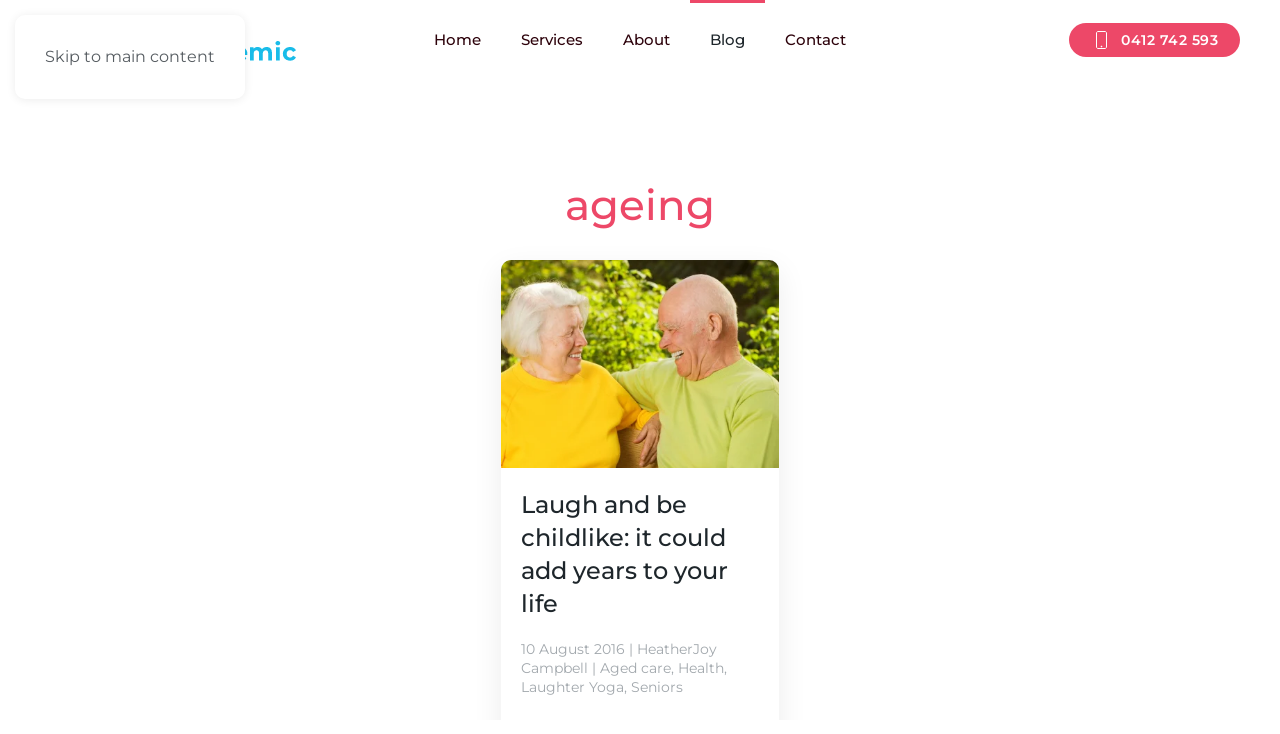

--- FILE ---
content_type: text/html; charset=UTF-8
request_url: https://thehappydemic.com.au/tag/ageing/
body_size: 9896
content:
<!DOCTYPE html>
<html dir="ltr" lang="en-AU" prefix="og: https://ogp.me/ns#">
<head>
<meta charset="UTF-8">
<meta name="viewport" content="width=device-width, initial-scale=1">
<link rel="icon" href="/wp-content/uploads/2025/02/favicon.png" sizes="any">
<link rel="apple-touch-icon" href="/wp-content/themes/yootheme/packages/theme-wordpress/assets/images/apple-touch-icon.png">
<title>ageing</title>
<!-- All in One SEO 4.9.2 - aioseo.com -->
<meta name="robots" content="noindex, max-snippet:-1, max-image-preview:large, max-video-preview:-1" />
<meta name="google-site-verification" content="G-ZH1CBNYJJ8" />
<meta name="keywords" content="seniors week,queensland,2016,aged,laughter yoga,live longer,wellness,laughter,joy,play" />
<link rel="canonical" href="https://thehappydemic.com.au/tag/ageing/" />
<meta name="generator" content="All in One SEO (AIOSEO) 4.9.2" />
<!-- Global site tag (gtag.js) - Google Analytics -->
<script async src="https://www.googletagmanager.com/gtag/js?id=G-ZH1CBNYJJ8"></script>
<script>
window.dataLayer = window.dataLayer || [];
function gtag(){dataLayer.push(arguments);}
gtag('js', new Date());
gtag('config', 'G-ZH1CBNYJJ8');
</script>
<script type="application/ld+json" class="aioseo-schema">
{"@context":"https:\/\/schema.org","@graph":[{"@type":"BreadcrumbList","@id":"https:\/\/thehappydemic.com.au\/tag\/ageing\/#breadcrumblist","itemListElement":[{"@type":"ListItem","@id":"https:\/\/thehappydemic.com.au#listItem","position":1,"name":"Home","item":"https:\/\/thehappydemic.com.au","nextItem":{"@type":"ListItem","@id":"https:\/\/thehappydemic.com.au\/tag\/ageing\/#listItem","name":"ageing"}},{"@type":"ListItem","@id":"https:\/\/thehappydemic.com.au\/tag\/ageing\/#listItem","position":2,"name":"ageing","previousItem":{"@type":"ListItem","@id":"https:\/\/thehappydemic.com.au#listItem","name":"Home"}}]},{"@type":"CollectionPage","@id":"https:\/\/thehappydemic.com.au\/tag\/ageing\/#collectionpage","url":"https:\/\/thehappydemic.com.au\/tag\/ageing\/","name":"ageing","inLanguage":"en-AU","isPartOf":{"@id":"https:\/\/thehappydemic.com.au\/#website"},"breadcrumb":{"@id":"https:\/\/thehappydemic.com.au\/tag\/ageing\/#breadcrumblist"}},{"@type":"Organization","@id":"https:\/\/thehappydemic.com.au\/#organization","name":"The Happydemic Laughter Yoga","description":"Spreading wellbeing through laughter, seriously!","url":"https:\/\/thehappydemic.com.au\/","telephone":"+61412742593","logo":{"@type":"ImageObject","url":"https:\/\/thehappydemic.com.au\/wp-content\/uploads\/2018\/09\/cropped-logo.png","@id":"https:\/\/thehappydemic.com.au\/tag\/ageing\/#organizationLogo","width":512,"height":512},"image":{"@id":"https:\/\/thehappydemic.com.au\/tag\/ageing\/#organizationLogo"},"sameAs":["https:\/\/www.facebook.com\/thehappydemic","https:\/\/www.instagram.com\/the_happydemic\/","https:\/\/www.linkedin.com\/in\/heathergrantcampbell\/"]},{"@type":"WebSite","@id":"https:\/\/thehappydemic.com.au\/#website","url":"https:\/\/thehappydemic.com.au\/","name":"The Happydemic","description":"Spreading wellbeing through laughter, seriously!","inLanguage":"en-AU","publisher":{"@id":"https:\/\/thehappydemic.com.au\/#organization"}}]}
</script>
<!-- All in One SEO -->
<link rel="alternate" type="application/rss+xml" title="The Happydemic &raquo; Feed" href="https://thehappydemic.com.au/feed/" />
<link rel="alternate" type="application/rss+xml" title="The Happydemic &raquo; Comments Feed" href="https://thehappydemic.com.au/comments/feed/" />
<link rel="alternate" type="application/rss+xml" title="The Happydemic &raquo; ageing Tag Feed" href="https://thehappydemic.com.au/tag/ageing/feed/" />
<style id='wp-block-library-inline-css'>
:root{--wp-block-synced-color:#7a00df;--wp-block-synced-color--rgb:122,0,223;--wp-bound-block-color:var(--wp-block-synced-color);--wp-editor-canvas-background:#ddd;--wp-admin-theme-color:#007cba;--wp-admin-theme-color--rgb:0,124,186;--wp-admin-theme-color-darker-10:#006ba1;--wp-admin-theme-color-darker-10--rgb:0,107,160.5;--wp-admin-theme-color-darker-20:#005a87;--wp-admin-theme-color-darker-20--rgb:0,90,135;--wp-admin-border-width-focus:2px}@media (min-resolution:192dpi){:root{--wp-admin-border-width-focus:1.5px}}.wp-element-button{cursor:pointer}:root .has-very-light-gray-background-color{background-color:#eee}:root .has-very-dark-gray-background-color{background-color:#313131}:root .has-very-light-gray-color{color:#eee}:root .has-very-dark-gray-color{color:#313131}:root .has-vivid-green-cyan-to-vivid-cyan-blue-gradient-background{background:linear-gradient(135deg,#00d084,#0693e3)}:root .has-purple-crush-gradient-background{background:linear-gradient(135deg,#34e2e4,#4721fb 50%,#ab1dfe)}:root .has-hazy-dawn-gradient-background{background:linear-gradient(135deg,#faaca8,#dad0ec)}:root .has-subdued-olive-gradient-background{background:linear-gradient(135deg,#fafae1,#67a671)}:root .has-atomic-cream-gradient-background{background:linear-gradient(135deg,#fdd79a,#004a59)}:root .has-nightshade-gradient-background{background:linear-gradient(135deg,#330968,#31cdcf)}:root .has-midnight-gradient-background{background:linear-gradient(135deg,#020381,#2874fc)}:root{--wp--preset--font-size--normal:16px;--wp--preset--font-size--huge:42px}.has-regular-font-size{font-size:1em}.has-larger-font-size{font-size:2.625em}.has-normal-font-size{font-size:var(--wp--preset--font-size--normal)}.has-huge-font-size{font-size:var(--wp--preset--font-size--huge)}.has-text-align-center{text-align:center}.has-text-align-left{text-align:left}.has-text-align-right{text-align:right}.has-fit-text{white-space:nowrap!important}#end-resizable-editor-section{display:none}.aligncenter{clear:both}.items-justified-left{justify-content:flex-start}.items-justified-center{justify-content:center}.items-justified-right{justify-content:flex-end}.items-justified-space-between{justify-content:space-between}.screen-reader-text{border:0;clip-path:inset(50%);height:1px;margin:-1px;overflow:hidden;padding:0;position:absolute;width:1px;word-wrap:normal!important}.screen-reader-text:focus{background-color:#ddd;clip-path:none;color:#444;display:block;font-size:1em;height:auto;left:5px;line-height:normal;padding:15px 23px 14px;text-decoration:none;top:5px;width:auto;z-index:100000}html :where(.has-border-color){border-style:solid}html :where([style*=border-top-color]){border-top-style:solid}html :where([style*=border-right-color]){border-right-style:solid}html :where([style*=border-bottom-color]){border-bottom-style:solid}html :where([style*=border-left-color]){border-left-style:solid}html :where([style*=border-width]){border-style:solid}html :where([style*=border-top-width]){border-top-style:solid}html :where([style*=border-right-width]){border-right-style:solid}html :where([style*=border-bottom-width]){border-bottom-style:solid}html :where([style*=border-left-width]){border-left-style:solid}html :where(img[class*=wp-image-]){height:auto;max-width:100%}:where(figure){margin:0 0 1em}html :where(.is-position-sticky){--wp-admin--admin-bar--position-offset:var(--wp-admin--admin-bar--height,0px)}@media screen and (max-width:600px){html :where(.is-position-sticky){--wp-admin--admin-bar--position-offset:0px}}
/*# sourceURL=wp-block-library-inline-css */
</style><style id='global-styles-inline-css'>
:root{--wp--preset--aspect-ratio--square: 1;--wp--preset--aspect-ratio--4-3: 4/3;--wp--preset--aspect-ratio--3-4: 3/4;--wp--preset--aspect-ratio--3-2: 3/2;--wp--preset--aspect-ratio--2-3: 2/3;--wp--preset--aspect-ratio--16-9: 16/9;--wp--preset--aspect-ratio--9-16: 9/16;--wp--preset--color--black: #000000;--wp--preset--color--cyan-bluish-gray: #abb8c3;--wp--preset--color--white: #ffffff;--wp--preset--color--pale-pink: #f78da7;--wp--preset--color--vivid-red: #cf2e2e;--wp--preset--color--luminous-vivid-orange: #ff6900;--wp--preset--color--luminous-vivid-amber: #fcb900;--wp--preset--color--light-green-cyan: #7bdcb5;--wp--preset--color--vivid-green-cyan: #00d084;--wp--preset--color--pale-cyan-blue: #8ed1fc;--wp--preset--color--vivid-cyan-blue: #0693e3;--wp--preset--color--vivid-purple: #9b51e0;--wp--preset--gradient--vivid-cyan-blue-to-vivid-purple: linear-gradient(135deg,rgb(6,147,227) 0%,rgb(155,81,224) 100%);--wp--preset--gradient--light-green-cyan-to-vivid-green-cyan: linear-gradient(135deg,rgb(122,220,180) 0%,rgb(0,208,130) 100%);--wp--preset--gradient--luminous-vivid-amber-to-luminous-vivid-orange: linear-gradient(135deg,rgb(252,185,0) 0%,rgb(255,105,0) 100%);--wp--preset--gradient--luminous-vivid-orange-to-vivid-red: linear-gradient(135deg,rgb(255,105,0) 0%,rgb(207,46,46) 100%);--wp--preset--gradient--very-light-gray-to-cyan-bluish-gray: linear-gradient(135deg,rgb(238,238,238) 0%,rgb(169,184,195) 100%);--wp--preset--gradient--cool-to-warm-spectrum: linear-gradient(135deg,rgb(74,234,220) 0%,rgb(151,120,209) 20%,rgb(207,42,186) 40%,rgb(238,44,130) 60%,rgb(251,105,98) 80%,rgb(254,248,76) 100%);--wp--preset--gradient--blush-light-purple: linear-gradient(135deg,rgb(255,206,236) 0%,rgb(152,150,240) 100%);--wp--preset--gradient--blush-bordeaux: linear-gradient(135deg,rgb(254,205,165) 0%,rgb(254,45,45) 50%,rgb(107,0,62) 100%);--wp--preset--gradient--luminous-dusk: linear-gradient(135deg,rgb(255,203,112) 0%,rgb(199,81,192) 50%,rgb(65,88,208) 100%);--wp--preset--gradient--pale-ocean: linear-gradient(135deg,rgb(255,245,203) 0%,rgb(182,227,212) 50%,rgb(51,167,181) 100%);--wp--preset--gradient--electric-grass: linear-gradient(135deg,rgb(202,248,128) 0%,rgb(113,206,126) 100%);--wp--preset--gradient--midnight: linear-gradient(135deg,rgb(2,3,129) 0%,rgb(40,116,252) 100%);--wp--preset--font-size--small: 13px;--wp--preset--font-size--medium: 20px;--wp--preset--font-size--large: 36px;--wp--preset--font-size--x-large: 42px;--wp--preset--spacing--20: 0.44rem;--wp--preset--spacing--30: 0.67rem;--wp--preset--spacing--40: 1rem;--wp--preset--spacing--50: 1.5rem;--wp--preset--spacing--60: 2.25rem;--wp--preset--spacing--70: 3.38rem;--wp--preset--spacing--80: 5.06rem;--wp--preset--shadow--natural: 6px 6px 9px rgba(0, 0, 0, 0.2);--wp--preset--shadow--deep: 12px 12px 50px rgba(0, 0, 0, 0.4);--wp--preset--shadow--sharp: 6px 6px 0px rgba(0, 0, 0, 0.2);--wp--preset--shadow--outlined: 6px 6px 0px -3px rgb(255, 255, 255), 6px 6px rgb(0, 0, 0);--wp--preset--shadow--crisp: 6px 6px 0px rgb(0, 0, 0);}:where(.is-layout-flex){gap: 0.5em;}:where(.is-layout-grid){gap: 0.5em;}body .is-layout-flex{display: flex;}.is-layout-flex{flex-wrap: wrap;align-items: center;}.is-layout-flex > :is(*, div){margin: 0;}body .is-layout-grid{display: grid;}.is-layout-grid > :is(*, div){margin: 0;}:where(.wp-block-columns.is-layout-flex){gap: 2em;}:where(.wp-block-columns.is-layout-grid){gap: 2em;}:where(.wp-block-post-template.is-layout-flex){gap: 1.25em;}:where(.wp-block-post-template.is-layout-grid){gap: 1.25em;}.has-black-color{color: var(--wp--preset--color--black) !important;}.has-cyan-bluish-gray-color{color: var(--wp--preset--color--cyan-bluish-gray) !important;}.has-white-color{color: var(--wp--preset--color--white) !important;}.has-pale-pink-color{color: var(--wp--preset--color--pale-pink) !important;}.has-vivid-red-color{color: var(--wp--preset--color--vivid-red) !important;}.has-luminous-vivid-orange-color{color: var(--wp--preset--color--luminous-vivid-orange) !important;}.has-luminous-vivid-amber-color{color: var(--wp--preset--color--luminous-vivid-amber) !important;}.has-light-green-cyan-color{color: var(--wp--preset--color--light-green-cyan) !important;}.has-vivid-green-cyan-color{color: var(--wp--preset--color--vivid-green-cyan) !important;}.has-pale-cyan-blue-color{color: var(--wp--preset--color--pale-cyan-blue) !important;}.has-vivid-cyan-blue-color{color: var(--wp--preset--color--vivid-cyan-blue) !important;}.has-vivid-purple-color{color: var(--wp--preset--color--vivid-purple) !important;}.has-black-background-color{background-color: var(--wp--preset--color--black) !important;}.has-cyan-bluish-gray-background-color{background-color: var(--wp--preset--color--cyan-bluish-gray) !important;}.has-white-background-color{background-color: var(--wp--preset--color--white) !important;}.has-pale-pink-background-color{background-color: var(--wp--preset--color--pale-pink) !important;}.has-vivid-red-background-color{background-color: var(--wp--preset--color--vivid-red) !important;}.has-luminous-vivid-orange-background-color{background-color: var(--wp--preset--color--luminous-vivid-orange) !important;}.has-luminous-vivid-amber-background-color{background-color: var(--wp--preset--color--luminous-vivid-amber) !important;}.has-light-green-cyan-background-color{background-color: var(--wp--preset--color--light-green-cyan) !important;}.has-vivid-green-cyan-background-color{background-color: var(--wp--preset--color--vivid-green-cyan) !important;}.has-pale-cyan-blue-background-color{background-color: var(--wp--preset--color--pale-cyan-blue) !important;}.has-vivid-cyan-blue-background-color{background-color: var(--wp--preset--color--vivid-cyan-blue) !important;}.has-vivid-purple-background-color{background-color: var(--wp--preset--color--vivid-purple) !important;}.has-black-border-color{border-color: var(--wp--preset--color--black) !important;}.has-cyan-bluish-gray-border-color{border-color: var(--wp--preset--color--cyan-bluish-gray) !important;}.has-white-border-color{border-color: var(--wp--preset--color--white) !important;}.has-pale-pink-border-color{border-color: var(--wp--preset--color--pale-pink) !important;}.has-vivid-red-border-color{border-color: var(--wp--preset--color--vivid-red) !important;}.has-luminous-vivid-orange-border-color{border-color: var(--wp--preset--color--luminous-vivid-orange) !important;}.has-luminous-vivid-amber-border-color{border-color: var(--wp--preset--color--luminous-vivid-amber) !important;}.has-light-green-cyan-border-color{border-color: var(--wp--preset--color--light-green-cyan) !important;}.has-vivid-green-cyan-border-color{border-color: var(--wp--preset--color--vivid-green-cyan) !important;}.has-pale-cyan-blue-border-color{border-color: var(--wp--preset--color--pale-cyan-blue) !important;}.has-vivid-cyan-blue-border-color{border-color: var(--wp--preset--color--vivid-cyan-blue) !important;}.has-vivid-purple-border-color{border-color: var(--wp--preset--color--vivid-purple) !important;}.has-vivid-cyan-blue-to-vivid-purple-gradient-background{background: var(--wp--preset--gradient--vivid-cyan-blue-to-vivid-purple) !important;}.has-light-green-cyan-to-vivid-green-cyan-gradient-background{background: var(--wp--preset--gradient--light-green-cyan-to-vivid-green-cyan) !important;}.has-luminous-vivid-amber-to-luminous-vivid-orange-gradient-background{background: var(--wp--preset--gradient--luminous-vivid-amber-to-luminous-vivid-orange) !important;}.has-luminous-vivid-orange-to-vivid-red-gradient-background{background: var(--wp--preset--gradient--luminous-vivid-orange-to-vivid-red) !important;}.has-very-light-gray-to-cyan-bluish-gray-gradient-background{background: var(--wp--preset--gradient--very-light-gray-to-cyan-bluish-gray) !important;}.has-cool-to-warm-spectrum-gradient-background{background: var(--wp--preset--gradient--cool-to-warm-spectrum) !important;}.has-blush-light-purple-gradient-background{background: var(--wp--preset--gradient--blush-light-purple) !important;}.has-blush-bordeaux-gradient-background{background: var(--wp--preset--gradient--blush-bordeaux) !important;}.has-luminous-dusk-gradient-background{background: var(--wp--preset--gradient--luminous-dusk) !important;}.has-pale-ocean-gradient-background{background: var(--wp--preset--gradient--pale-ocean) !important;}.has-electric-grass-gradient-background{background: var(--wp--preset--gradient--electric-grass) !important;}.has-midnight-gradient-background{background: var(--wp--preset--gradient--midnight) !important;}.has-small-font-size{font-size: var(--wp--preset--font-size--small) !important;}.has-medium-font-size{font-size: var(--wp--preset--font-size--medium) !important;}.has-large-font-size{font-size: var(--wp--preset--font-size--large) !important;}.has-x-large-font-size{font-size: var(--wp--preset--font-size--x-large) !important;}
/*# sourceURL=global-styles-inline-css */
</style>
<style id='classic-theme-styles-inline-css'>
/*! This file is auto-generated */
.wp-block-button__link{color:#fff;background-color:#32373c;border-radius:9999px;box-shadow:none;text-decoration:none;padding:calc(.667em + 2px) calc(1.333em + 2px);font-size:1.125em}.wp-block-file__button{background:#32373c;color:#fff;text-decoration:none}
/*# sourceURL=/wp-includes/css/classic-themes.min.css */
</style>
<!-- <link rel='stylesheet' id='email-subscribers-css' href='https://thehappydemic.com.au/wp-content/plugins/email-subscribers/lite/public/css/email-subscribers-public.css?ver=5.9.12' media='all' /> -->
<!-- <link rel='stylesheet' id='chld_thm_cfg_child-css' href='https://thehappydemic.com.au/wp-content/themes/yootheme-child/style.css?ver=6.9' media='all' /> -->
<!-- <link href="https://thehappydemic.com.au/wp-content/themes/yootheme/css/theme.1.css?ver=1766958961" rel="stylesheet"> -->
<link rel="stylesheet" type="text/css" href="//thehappydemic.com.au/wp-content/cache/wpfc-minified/1do4wl6s/fglos.css" media="all"/>
<script src='//thehappydemic.com.au/wp-content/cache/wpfc-minified/m8h66jxu/fglos.js' type="text/javascript"></script>
<!-- <script src="https://thehappydemic.com.au/wp-includes/js/jquery/jquery.min.js?ver=3.7.1" id="jquery-core-js"></script> -->
<!-- <script src="https://thehappydemic.com.au/wp-includes/js/jquery/jquery-migrate.min.js?ver=3.4.1" id="jquery-migrate-js"></script> -->
<link rel="https://api.w.org/" href="https://thehappydemic.com.au/wp-json/" /><link rel="alternate" title="JSON" type="application/json" href="https://thehappydemic.com.au/wp-json/wp/v2/tags/146" /><link rel="EditURI" type="application/rsd+xml" title="RSD" href="https://thehappydemic.com.au/xmlrpc.php?rsd" />
<meta name="generator" content="WordPress 6.9" />
<!-- <script src="https://thehappydemic.com.au/wp-content/themes/yootheme/packages/theme-analytics/app/analytics.min.js?ver=4.5.33" defer></script> -->
<!-- <script src="https://thehappydemic.com.au/wp-content/themes/yootheme/vendor/assets/uikit/dist/js/uikit.min.js?ver=4.5.33"></script> -->
<!-- <script src="https://thehappydemic.com.au/wp-content/themes/yootheme/vendor/assets/uikit/dist/js/uikit-icons-flow.min.js?ver=4.5.33"></script> -->
<!-- <script src="https://thehappydemic.com.au/wp-content/themes/yootheme/js/theme.js?ver=4.5.33"></script> -->
<script>window.yootheme ||= {}; var $theme = yootheme.theme = {"google_analytics":"G-5L5DRLSDS7","google_analytics_anonymize":"","i18n":{"close":{"label":"Close","0":"yootheme"},"totop":{"label":"Back to top","0":"yootheme"},"marker":{"label":"Open","0":"yootheme"},"navbarToggleIcon":{"label":"Open menu","0":"yootheme"},"paginationPrevious":{"label":"Previous page","0":"yootheme"},"paginationNext":{"label":"Next page","0":"yootheme"},"searchIcon":{"toggle":"Open Search","submit":"Submit Search"},"slider":{"next":"Next slide","previous":"Previous slide","slideX":"Slide %s","slideLabel":"%s of %s"},"slideshow":{"next":"Next slide","previous":"Previous slide","slideX":"Slide %s","slideLabel":"%s of %s"},"lightboxPanel":{"next":"Next slide","previous":"Previous slide","slideLabel":"%s of %s","close":"Close"}}};</script>
<script>jQuery(document).ready(function(){
jQuery('#sp-testimonial-free-wrapper-2368 .sp-testimonial-item').addClass('uk-card uk-card-default uk-card-body uk-card-small').removeClass('sp-testimonial-item');
jQuery('.wpforms-field, .wpforms-form>div:not(.wpforms-field-container)').addClass('uk-margin-medium');
jQuery('.wpforms-field input[type="text"]').addClass('uk-input');
jQuery('.wpforms-field input[type="email"]').addClass('uk-input');
jQuery('.wpforms-field textarea').addClass('uk-textarea');
jQuery('.wpforms-field label.wpforms-label-hide').addClass('uk-hidden');
jQuery('.wpforms-field label').addClass('uk-form-label');
jQuery('.wpforms-submit').addClass('uk-button uk-button-primary');
jQuery('.wpforms-container .wpforms-field-hp').addClass('uk-hidden');
jQuery('.es-field-label').addClass('uk-form-label');
jQuery('#esfpx_name_0fe74ada6116e, #esfpx_email_0fe74ada6116e').addClass('uk-input');
jQuery('.es-form-field-container input[type="submit"]').addClass('uk-button uk-button-primary');
});</script><link rel="icon" href="https://thehappydemic.com.au/wp-content/uploads/2018/09/cropped-logo-32x32.png" sizes="32x32" />
<link rel="icon" href="https://thehappydemic.com.au/wp-content/uploads/2018/09/cropped-logo-192x192.png" sizes="192x192" />
<link rel="apple-touch-icon" href="https://thehappydemic.com.au/wp-content/uploads/2018/09/cropped-logo-180x180.png" />
<meta name="msapplication-TileImage" content="https://thehappydemic.com.au/wp-content/uploads/2018/09/cropped-logo-270x270.png" />
</head>
<body class="archive tag tag-ageing tag-146 wp-theme-yootheme wp-child-theme-yootheme-child ">
<div class="uk-hidden-visually uk-notification uk-notification-top-left uk-width-auto">
<div class="uk-notification-message">
<a href="#tm-main" class="uk-link-reset">Skip to main content</a>
</div>
</div>
<div class="tm-page">
<header class="tm-header-mobile uk-hidden@m">
<div uk-sticky cls-active="uk-navbar-sticky" sel-target=".uk-navbar-container">
<div class="uk-navbar-container">
<div class="uk-container uk-container-expand">
<nav class="uk-navbar" uk-navbar="{&quot;align&quot;:&quot;left&quot;,&quot;container&quot;:&quot;.tm-header-mobile &gt; [uk-sticky]&quot;,&quot;boundary&quot;:&quot;.tm-header-mobile .uk-navbar-container&quot;}">
<div class="uk-navbar-left ">
<a href="https://thehappydemic.com.au/" aria-label="Back to home" class="uk-logo uk-navbar-item">
<img alt="The Happydemic" loading="eager" width="256" height="49" src="/wp-content/uploads/2025/02/logo.svg"><img class="uk-logo-inverse" alt="The Happydemic" loading="eager" width="256" height="49" src="/wp-content/uploads/2025/02/logo-inverse-02.svg"></a>                        
</div>
<div class="uk-navbar-right">
<div class="uk-navbar-item widget widget_builderwidget" id="builderwidget-3">
<div class="uk-hidden@m uk-grid tm-grid-expand uk-child-width-1-1 uk-grid-margin">
<div class="uk-width-1-1 uk-hidden@m">
<div class="uk-visible@s uk-margin-remove-vertical uk-hidden@m">
<a class="el-content uk-button uk-button-primary uk-flex-inline uk-flex-center uk-flex-middle" href="tel:0412742593" target="_blank">
<span class="uk-margin-small-right" uk-icon="phone"></span>    
0412 742 593    
</a>
</div>
</div></div>
</div>
<a uk-toggle href="#tm-dialog-mobile" class="uk-navbar-toggle">
<div uk-navbar-toggle-icon></div>
</a>                        
</div>
</nav>
</div>
</div>
</div>
<div id="tm-dialog-mobile" uk-offcanvas="container: true; overlay: true" mode="slide" flip>
<div class="uk-offcanvas-bar uk-flex uk-flex-column">
<button class="uk-offcanvas-close uk-close-large" type="button" uk-close uk-toggle="cls: uk-close-large; mode: media; media: @s"></button>
<div class="uk-margin-auto-bottom">
<div class="uk-panel widget widget_nav_menu" id="nav_menu-2">
<ul class="uk-nav uk-nav-default">
<li class="menu-item menu-item-type-post_type menu-item-object-page menu-item-home"><a href="https://thehappydemic.com.au/">Home</a></li>
<li class="menu-item menu-item-type-post_type menu-item-object-page menu-item-has-children uk-parent"><a href="https://thehappydemic.com.au/laughter-yoga-services/">Services</a>
<ul class="uk-nav-sub">
<li class="menu-item menu-item-type-post_type menu-item-object-page"><a href="https://thehappydemic.com.au/laughter-yoga-training/">Laughter Training</a></li>
<li class="menu-item menu-item-type-post_type menu-item-object-page"><a href="https://thehappydemic.com.au/community-wellness-programs/">Community Wellness Programs</a></li>
<li class="menu-item menu-item-type-post_type menu-item-object-page"><a href="https://thehappydemic.com.au/aged-wellbeing/">Aged Wellbeing</a></li>
<li class="menu-item menu-item-type-post_type menu-item-object-page menu-item-has-children uk-parent"><a href="https://thehappydemic.com.au/corporate-wellness/">Workplace Wellness</a>
<ul>
<li class="menu-item menu-item-type-post_type menu-item-object-page"><a href="https://thehappydemic.com.au/conference-ice-breakers/">Conference Ice-Breaker</a></li>
<li class="menu-item menu-item-type-post_type menu-item-object-page"><a href="https://thehappydemic.com.au/in-house-wellness-sessions/">Workplace Wellness Sessions</a></li>
<li class="menu-item menu-item-type-post_type menu-item-object-page"><a href="https://thehappydemic.com.au/workplace-wellness-workshops/">Professional Development Days</a></li></ul></li></ul></li>
<li class="menu-item menu-item-type-post_type menu-item-object-page menu-item-has-children uk-parent"><a href="https://thehappydemic.com.au/about/">About</a>
<ul class="uk-nav-sub">
<li class="menu-item menu-item-type-post_type menu-item-object-page"><a href="https://thehappydemic.com.au/about-heather-joy/">About Heather Joy</a></li>
<li class="menu-item menu-item-type-post_type menu-item-object-page"><a href="https://thehappydemic.com.au/need-a-speaker/">Guest Speaker</a></li>
<li class="menu-item menu-item-type-post_type menu-item-object-page"><a href="https://thehappydemic.com.au/in-the-news/">In the News</a></li>
<li class="menu-item menu-item-type-post_type menu-item-object-page"><a href="https://thehappydemic.com.au/testimonials/">Testimonials</a></li>
<li class="menu-item menu-item-type-post_type menu-item-object-page"><a href="https://thehappydemic.com.au/clubs/">Laughter Clubs</a></li>
<li class="menu-item menu-item-type-post_type menu-item-object-page"><a href="https://thehappydemic.com.au/faqs/">FAQs</a></li></ul></li>
<li class="menu-item menu-item-type-post_type menu-item-object-page current_page_parent uk-active"><a href="https://thehappydemic.com.au/blog/">Blog</a></li>
<li class="menu-item menu-item-type-post_type menu-item-object-page"><a href="https://thehappydemic.com.au/contact/">Contact</a></li></ul>
</div>
</div>
</div>
</div>
</header>
<header class="tm-header uk-visible@m">
<div uk-sticky media="@m" cls-active="uk-navbar-sticky" sel-target=".uk-navbar-container">
<div class="uk-navbar-container">
<div class="uk-container">
<nav class="uk-navbar" uk-navbar="{&quot;align&quot;:&quot;left&quot;,&quot;container&quot;:&quot;.tm-header &gt; [uk-sticky]&quot;,&quot;boundary&quot;:&quot;.tm-header .uk-navbar-container&quot;}">
<div class="uk-navbar-left ">
<a href="https://thehappydemic.com.au/" aria-label="Back to home" class="uk-logo uk-navbar-item">
<img alt="The Happydemic" loading="eager" width="256" height="49" src="/wp-content/uploads/2025/02/logo.svg"><img class="uk-logo-inverse" alt="The Happydemic" loading="eager" width="256" height="49" src="/wp-content/uploads/2025/02/logo-inverse-02.svg"></a>                        
</div>
<div class="uk-navbar-center">
<ul class="uk-navbar-nav">
<li class="menu-item menu-item-type-post_type menu-item-object-page menu-item-home"><a href="https://thehappydemic.com.au/">Home</a></li>
<li class="menu-item menu-item-type-post_type menu-item-object-page menu-item-has-children uk-parent"><a href="https://thehappydemic.com.au/laughter-yoga-services/">Services</a>
<div class="uk-drop uk-navbar-dropdown"><div><ul class="uk-nav uk-navbar-dropdown-nav">
<li class="menu-item menu-item-type-post_type menu-item-object-page"><a href="https://thehappydemic.com.au/laughter-yoga-training/">Laughter Training</a></li>
<li class="menu-item menu-item-type-post_type menu-item-object-page"><a href="https://thehappydemic.com.au/community-wellness-programs/">Community Wellness Programs</a></li>
<li class="menu-item menu-item-type-post_type menu-item-object-page"><a href="https://thehappydemic.com.au/aged-wellbeing/">Aged Wellbeing</a></li>
<li class="menu-item menu-item-type-post_type menu-item-object-page menu-item-has-children uk-parent"><a href="https://thehappydemic.com.au/corporate-wellness/">Workplace Wellness</a>
<ul class="uk-nav-sub">
<li class="menu-item menu-item-type-post_type menu-item-object-page"><a href="https://thehappydemic.com.au/conference-ice-breakers/">Conference Ice-Breaker</a></li>
<li class="menu-item menu-item-type-post_type menu-item-object-page"><a href="https://thehappydemic.com.au/in-house-wellness-sessions/">Workplace Wellness Sessions</a></li>
<li class="menu-item menu-item-type-post_type menu-item-object-page"><a href="https://thehappydemic.com.au/workplace-wellness-workshops/">Professional Development Days</a></li></ul></li></ul></div></div></li>
<li class="menu-item menu-item-type-post_type menu-item-object-page menu-item-has-children uk-parent"><a href="https://thehappydemic.com.au/about/">About</a>
<div class="uk-drop uk-navbar-dropdown"><div><ul class="uk-nav uk-navbar-dropdown-nav">
<li class="menu-item menu-item-type-post_type menu-item-object-page"><a href="https://thehappydemic.com.au/about-heather-joy/">About Heather Joy</a></li>
<li class="menu-item menu-item-type-post_type menu-item-object-page"><a href="https://thehappydemic.com.au/need-a-speaker/">Guest Speaker</a></li>
<li class="menu-item menu-item-type-post_type menu-item-object-page"><a href="https://thehappydemic.com.au/in-the-news/">In the News</a></li>
<li class="menu-item menu-item-type-post_type menu-item-object-page"><a href="https://thehappydemic.com.au/testimonials/">Testimonials</a></li>
<li class="menu-item menu-item-type-post_type menu-item-object-page"><a href="https://thehappydemic.com.au/clubs/">Laughter Clubs</a></li>
<li class="menu-item menu-item-type-post_type menu-item-object-page"><a href="https://thehappydemic.com.au/faqs/">FAQs</a></li></ul></div></div></li>
<li class="menu-item menu-item-type-post_type menu-item-object-page current_page_parent uk-active"><a href="https://thehappydemic.com.au/blog/">Blog</a></li>
<li class="menu-item menu-item-type-post_type menu-item-object-page"><a href="https://thehappydemic.com.au/contact/">Contact</a></li></ul>
</div>
<div class="uk-navbar-right">
<div class="uk-navbar-item widget widget_builderwidget" id="builderwidget-2">
<div class="uk-grid tm-grid-expand uk-child-width-1-1 uk-grid-margin">
<div class="uk-width-1-1">
<div class="tm-hover-keep uk-margin-remove-vertical uk-visible@m">
<a class="el-content uk-button uk-button-primary uk-button-small uk-flex-inline uk-flex-center uk-flex-middle" href="javascript:void(0)">
<span class="uk-margin-small-right" uk-icon="phone"></span>    
0412 742 593    
</a>
</div>
<div class="uk-margin-remove-vertical uk-hidden@m">
<a class="el-content uk-button uk-button-primary uk-flex-inline uk-flex-center uk-flex-middle" href="tel:0412742593" target="_blank">
<span class="uk-margin-small-right" uk-icon="phone"></span>    
0412 742 593    
</a>
</div>
</div></div>
</div>
</div>
</nav>
</div>
</div>
</div>
</header>
<main id="tm-main" >
<!-- Builder #template-e8A4Rqw_ --><style class="uk-margin-remove-adjacent">#template-e8A4Rqw_\#0 .el-image{object-fit: cover;}</style>
<div id="services" class="uk-section-default uk-section uk-padding-remove-bottom">
<div class="uk-container">                
<div class="uk-grid tm-grid-expand uk-child-width-1-1 uk-grid-margin">
<div class="uk-width-1-1">
<h1 class="uk-text-primary uk-margin-medium uk-text-center">        ageing    </h1>
</div></div><div class="uk-grid tm-grid-expand uk-child-width-1-1 uk-grid-margin">
<div class="uk-width-1-1">
<div id="template-e8A4Rqw_#0" class="uk-margin">
<div class="uk-grid uk-child-width-1-1 uk-child-width-1-2@s uk-child-width-1-4@m uk-flex-center uk-grid-match">                <div>
<div class="el-item uk-flex uk-flex-column">
<a class="uk-flex-1 uk-card uk-card-default uk-card-small uk-card-hover uk-link-toggle" href="https://thehappydemic.com.au/laugh-and-be-childlike-it-could-add-years-to-your-life/">    
<div class="uk-card-media-top">
<picture>
<source type="image/webp" srcset="/wp-content/themes/yootheme/cache/f7/AdobeStock_7879263-laugh-older-couple-1-f70b6a62.webp 400w, /wp-content/themes/yootheme/cache/e2/AdobeStock_7879263-laugh-older-couple-1-e27dafff.webp 768w, /wp-content/themes/yootheme/cache/5e/AdobeStock_7879263-laugh-older-couple-1-5e648a9f.webp 800w" sizes="(min-width: 400px) 400px">
<img decoding="async" src="/wp-content/themes/yootheme/cache/ec/AdobeStock_7879263-laugh-older-couple-1-ecf40b39.jpeg" width="400" height="300" alt loading="lazy" class="el-image">
</picture>        
</div>                
<div class="uk-card-body uk-margin-remove-first-child">                
<h3 class="el-title uk-card-title uk-margin-top uk-margin-remove-bottom">                        Laugh and be childlike: it could add years to your life                    </h3>        
<div class="el-meta uk-text-meta uk-margin-top">10 August 2016 | HeatherJoy Campbell | Aged care, Health, Laughter Yoga, Seniors</div>        
<div class="el-content uk-panel uk-margin-top">With scientific research proving a link between state of mind and longevity, there&#8217;s great health reasons to tap into laughter yoga to rekindle the inner child&#8217;s joy through playfulness, says certified laughter yoga teacher The Happydemic&#8217;s Heather Joy.</div>        
</div>                
</a>    
</div></div>
</div>
</div>
</div></div>
</div>                
</div>        
</main>
<footer>
<!-- Builder #footer --><style class="uk-margin-remove-adjacent">#footer\#0{height:64px;}#footer\#1{position:fixed; inset:auto 0 0 0; background:var(--global-primary-background); padding:15px;}#footer\#2{z-index:99;}</style>
<div class="tm-section-footer uk-section-default uk-section uk-section-small">
<div class="uk-container">                
<div class="uk-grid tm-grid-expand uk-grid-column-collapse uk-child-width-1-1 uk-grid-margin">
<div class="uk-grid-item-match uk-width-1-1">
<div class="uk-tile-primary uk-tile">    
<div class="uk-h2 uk-text-center">        Don't miss the latest news    </div><div class="uk-panel uk-margin-large"><div class="emaillist" id="es_form_f3-n1"><form action="/tag/ageing/#es_form_f3-n1" method="post" class="es_subscription_form es_shortcode_form  es_ajax_subscription_form" id="es_subscription_form_695d2e0e4c8e8" data-source="ig-es" data-form-id="3"><input type="hidden" name="esfpx_form_id" value="3" /><input type="hidden" name="esfpx_lists[]" value="efe0db2a5dff" /><input type="hidden" name="es" value="subscribe" />
<input type="hidden" name="esfpx_es_form_identifier" value="f3-n1" />
<input type="hidden" name="esfpx_es_email_page" value="681" />
<input type="hidden" name="esfpx_es_email_page_url" value="https://thehappydemic.com.au/laugh-and-be-childlike-it-could-add-years-to-your-life/" />
<input type="hidden" name="esfpx_status" value="Unconfirmed" />
<input type="hidden" name="esfpx_es-subscribe" id="es-subscribe-695d2e0e4c8e8" value="fc75be0f04" />
<label style="position:absolute;top:-99999px;left:-99999px;z-index:-99;" aria-hidden="true"><span hidden>Please leave this field empty.</span><input type="email" name="esfpx_es_hp_email" class="es_required_field" tabindex="-1" autocomplete="-1" value="" /></label><style>form.es_subscription_form[data-form-id="3"] * { box-sizing: border-box; } body {margin: 0;}form[data-form-id="3"] .es-form-field-container .gjs-row{display:flex;justify-content:flex-start;align-items:stretch;flex-wrap:nowrap;}form[data-form-id="3"] .es-form-field-container .gjs-cell{flex-grow:1;flex-basis:100%;}form[data-form-id="3"] .es-form-field-container .gjs-cell[data-highlightable="1"]:empty{border-top-width:1px;border-top-style:dashed;border-top-color:rgb(204, 204, 204);border-right-width:1px;border-right-style:dashed;border-right-color:rgb(204, 204, 204);border-bottom-width:1px;border-bottom-style:dashed;border-bottom-color:rgb(204, 204, 204);border-left-width:1px;border-left-style:dashed;border-left-color:rgb(204, 204, 204);border-image-outset:0;border-image-repeat:stretch;border-image-slice:100%;border-image-source:none;border-image-width:1;height:30px;}form[data-form-id="3"] .es-form-field-container .gjs-row .gjs-cell input[type="checkbox"], form[data-form-id="3"] .es-form-field-container .gjs-row .gjs-cell input[type="radio"]{margin-top:0px;margin-right:5px;margin-bottom:0px;margin-left:0px;width:auto;}form[data-form-id="3"] .es-form-field-container .gjs-row{margin-bottom:0.6em;}form[data-form-id="3"] .es-form-field-container label.es-field-label{display:block;}@media only screen and (max-width: 576px){.gjs-row{display:flex;flex-direction:column;}.gjs-cell img{width:100%;height:auto;}}@media (max-width: 320px){form[data-form-id="3"] .es-form-field-container{padding-top:1rem;padding-right:1rem;padding-bottom:1rem;padding-left:1rem;}}</style><div class="es-form-field-container"><div class="gjs-row"><div class="gjs-cell"><label for="esfpx_name_0fe74ada6116e" class="es-field-label">Name</label><input type="text" name="esfpx_name" autocomplete="name" placeholder="Enter your name" class="es-name" id="esfpx_name_0fe74ada6116e" /></div></div><div class="gjs-row"><div class="gjs-cell"><label for="esfpx_email_0fe74ada6116e" class="es-field-label">Email</label><input type="email" required class="es-email" name="esfpx_email" autocomplete="email" placeholder="Enter your email" id="esfpx_email_0fe74ada6116e" /></div></div><div class="gjs-row"><div class="gjs-cell"><input type="submit" name="submit" value="Get Notified" /></div></div></div><span class="es_spinner_image" id="spinner-image"><img src="https://thehappydemic.com.au/wp-content/plugins/email-subscribers/lite/public/images/spinner.gif" alt="Loading" /></span></form><span class="es_subscription_message " id="es_subscription_message_695d2e0e4c8e8" role="alert" aria-live="assertive"></span></div></div>
</div>    
</div></div><div class="uk-grid tm-grid-expand uk-margin-medium" uk-grid>
<div class="uk-width-1-2@s uk-width-1-4@m">
<div class="uk-h4 uk-margin-medium uk-text-left@m uk-text-center">        Services    </div>
<ul class="uk-list uk-text-left@m uk-text-center">
<li class="el-item">            <div class="el-content uk-panel uk-h6"><a href="/corporate-wellness/" class="el-link uk-link-reset uk-margin-remove-last-child">Workplace Wellness</a></div>        </li>                <li class="el-item">            <div class="el-content uk-panel uk-h6"><a href="/aged-wellbeing/" class="el-link uk-link-reset uk-margin-remove-last-child">Aged Wellbeing</a></div>        </li>                <li class="el-item">            <div class="el-content uk-panel uk-h6"><a href="/aughter-yoga-training/" class="el-link uk-link-reset uk-margin-remove-last-child">Laughter Training</a></div>        </li>                <li class="el-item">            <div class="el-content uk-panel uk-h6"><a href="/community-wellness-programs/" class="el-link uk-link-reset uk-margin-remove-last-child">Community Wellbeing</a></div>        </li>        
</ul>
</div>
<div class="uk-width-1-2@s uk-width-1-4@m">
<div class="uk-h4 uk-text-left@m uk-text-center">        About    </div>
<ul class="uk-list uk-margin-medium uk-text-left@m uk-text-center">
<li class="el-item">            <div class="el-content uk-panel uk-h6"><a href="/about-heather-joy/" class="el-link uk-link-reset uk-margin-remove-last-child">About Heather Joy</a></div>        </li>                <li class="el-item">            <div class="el-content uk-panel uk-h6"><a href="/need-a-speaker/" class="el-link uk-link-reset uk-margin-remove-last-child">Guest Speaker</a></div>        </li>                <li class="el-item">            <div class="el-content uk-panel uk-h6"><a href="/in-the-news/" class="el-link uk-link-reset uk-margin-remove-last-child">In the News</a></div>        </li>                <li class="el-item">            <div class="el-content uk-panel uk-h6"><a href="/testimonials/" class="el-link uk-link-reset uk-margin-remove-last-child">Testimonials</a></div>        </li>                <li class="el-item">            <div class="el-content uk-panel uk-h6"><a href="/clubs/" class="el-link uk-link-reset uk-margin-remove-last-child">Laughter Clubs</a></div>        </li>                <li class="el-item">            <div class="el-content uk-panel uk-h6"><a href="/faqs/" class="el-link uk-link-reset uk-margin-remove-last-child">FAQs</a></div>        </li>        
</ul>
</div>
<div class="uk-width-1-2@s uk-width-1-4@m">
<div class="uk-h4 uk-margin-medium uk-text-left@m uk-text-center">        Contact    </div>
<ul class="uk-list uk-text-left@m uk-text-center uk-hidden@m">
<li class="el-item">            <div class="el-content uk-panel uk-h6"><a href="tel:0412742593" target="_blank" class="el-link uk-link-reset uk-margin-remove-last-child"><span uk-icon="phone" class="uk-margin-small-right"></span>0412 742 593</a></div>        </li>                <li class="el-item">            <div class="el-content uk-panel uk-h6"><a href="mailto:heatherjoy@thehappydemic.com.au" target="_blank" class="el-link uk-link-reset uk-margin-remove-last-child"><span uk-icon="mail" class="uk-margin-small-right"></span>heatherjoy@thehappydemic.com.au</a></div>        </li>                <li class="el-item">            <div class="el-content uk-panel uk-h6"><span uk-icon="location" class="uk-margin-small-right"></span>Brisbane QLD, Australia</div>        </li>                <li class="el-item">            <div class="el-content uk-panel uk-h6"><a href="/contact/" class="el-link uk-link-reset uk-margin-remove-last-child"><span uk-icon="file-text" class="uk-margin-small-right"></span>Submit a Message</a></div>        </li>        
</ul>
<ul class="uk-list uk-text-left@s uk-text-center uk-visible@m">
<li class="el-item">            <div class="el-content uk-panel uk-h6"><span uk-icon="phone" class="uk-margin-small-right"></span>0412 742 593</div>        </li>                <li class="el-item">            <div class="el-content uk-panel uk-h6"><a href="mailto:heatherjoy@thehappydemic.com.au" target="_blank" class="el-link uk-link-reset uk-margin-remove-last-child"><span uk-icon="mail" class="uk-margin-small-right"></span>heatherjoy@thehappydemic.com.au</a></div>        </li>                <li class="el-item">            <div class="el-content uk-panel uk-h6"><span uk-icon="location" class="uk-margin-small-right"></span>Brisbane QLD, Australia</div>        </li>                <li class="el-item">            <div class="el-content uk-panel uk-h6"><a href="/contact/" class="el-link uk-link-reset uk-margin-remove-last-child"><span uk-icon="file-text" class="uk-margin-small-right"></span>Submit a Message</a></div>        </li>        
</ul>
</div>
<div class="uk-width-1-2@s uk-width-1-4@m">
<div class="uk-h4 uk-text-left@m uk-text-center">        Follow Us    </div>
<div class="uk-margin uk-text-left@m uk-text-center" uk-scrollspy="target: [uk-scrollspy-class];">    <ul class="uk-child-width-auto uk-grid-small uk-flex-inline uk-flex-middle" uk-grid>
<li class="el-item">
<a class="el-link uk-icon-button" href="https://www.instagram.com/the_happydemic/" rel="noreferrer"><span uk-icon="icon: instagram;"></span></a></li>
<li class="el-item">
<a class="el-link uk-icon-button" href="https://www.facebook.com/thehappydemic/" rel="noreferrer"><span uk-icon="icon: facebook;"></span></a></li>
<li class="el-item">
<a class="el-link uk-icon-button" href="https://www.youtube.com/channel/UCDvAuMvpJ0jr8awW0i3jECg" rel="noreferrer"><span uk-icon="icon: youtube;"></span></a></li>
<li class="el-item">
<a class="el-link uk-icon-button" href="https://www.linkedin.com/in/heathergrantcampbell/" rel="noreferrer"><span uk-icon="icon: linkedin;"></span></a></li>
</ul></div>
</div></div><div class="uk-grid tm-grid-expand uk-child-width-1-1 uk-margin-large">
<div class="uk-width-1-1@m">
<hr>
</div></div><div class="uk-grid uk-flex-center uk-margin" uk-grid>
<div class="uk-width-auto">
<div class="uk-margin uk-text-left@s uk-text-center" uk-scrollspy="target: [uk-scrollspy-class];">
<a class="el-link" href="#" uk-scroll><img src="/wp-content/uploads/2025/02/favicon.svg" width="65" height="50" class="el-image uk-text-emphasis" alt loading="lazy" uk-svg></a>    
</div>
</div>
<div class="uk-grid-item-match uk-flex-middle uk-width-auto">
<div class="uk-panel uk-width-1-1">            
<div class="uk-panel uk-text-meta uk-margin uk-text-left@s uk-text-center"><p>© <script> document.currentScript.insertAdjacentHTML('afterend', '<time datetime="' + new Date().toJSON() + '">' + new Intl.DateTimeFormat(document.documentElement.lang, {year: 'numeric'}).format() + '</time>'); </script> The Happydemic. All rights reserved.<br class="uk-hidden@s" />Website by <a href="https://8webdesign.au" target="_blank" rel="noopener">8 Web Design</a>.</p></div>
</div>            
</div></div>
</div>                
</div>
<div id="footer#2" class="uk-hidden@s uk-section-default uk-section uk-padding-remove-vertical">
<div class="uk-container">                
<div id="footer#0" class="uk-grid tm-grid-expand uk-child-width-1-1 uk-grid-margin">
<div class="uk-width-1-1">
</div></div><div id="footer#1" class="uk-grid tm-grid-expand uk-child-width-1-1 uk-grid-margin">
<div class="uk-grid-item-match uk-width-1-1">
<div class="uk-tile-primary uk-tile uk-padding-remove">    
<div class="uk-margin uk-text-center">
<a class="el-content uk-button uk-button-primary uk-button-small uk-flex-inline uk-flex-center uk-flex-middle" href="tel:+61412742593">
<span class="uk-margin-small-right" uk-icon="receiver"></span>    
0412 742 593    
</a>
</div>
</div>    
</div></div>
</div>                
</div>            </footer>
</div>
<script type="speculationrules">
{"prefetch":[{"source":"document","where":{"and":[{"href_matches":"/*"},{"not":{"href_matches":["/wp-*.php","/wp-admin/*","/wp-content/uploads/*","/wp-content/*","/wp-content/plugins/*","/wp-content/themes/yootheme-child/*","/wp-content/themes/yootheme/*","/*\\?(.+)"]}},{"not":{"selector_matches":"a[rel~=\"nofollow\"]"}},{"not":{"selector_matches":".no-prefetch, .no-prefetch a"}}]},"eagerness":"conservative"}]}
</script>
<script type="module" src="https://thehappydemic.com.au/wp-content/plugins/all-in-one-seo-pack/dist/Lite/assets/table-of-contents.95d0dfce.js?ver=4.9.2" id="aioseo/js/src/vue/standalone/blocks/table-of-contents/frontend.js-js"></script>
<script id="email-subscribers-js-extra">
var es_data = {"messages":{"es_empty_email_notice":"Please enter email address","es_rate_limit_notice":"You need to wait for some time before subscribing again","es_single_optin_success_message":"Successfully Subscribed.","es_email_exists_notice":"Email Address already exists!","es_unexpected_error_notice":"Oops.. Unexpected error occurred.","es_invalid_email_notice":"Invalid email address","es_try_later_notice":"Please try after some time"},"es_ajax_url":"https://thehappydemic.com.au/wp-admin/admin-ajax.php"};
//# sourceURL=email-subscribers-js-extra
</script>
<script src="https://thehappydemic.com.au/wp-content/plugins/email-subscribers/lite/public/js/email-subscribers-public.js?ver=5.9.12" id="email-subscribers-js"></script>
</body>
</html><!-- WP Fastest Cache file was created in 0.364 seconds, on 7 January 2026 @ 1:45 am -->

--- FILE ---
content_type: image/svg+xml
request_url: https://thehappydemic.com.au/wp-content/uploads/2025/02/favicon.svg
body_size: 11342
content:
<?xml version="1.0" encoding="UTF-8" standalone="no"?>
<!-- Created with Inkscape (http://www.inkscape.org/) -->

<svg
   width="124.39671"
   height="96.035461"
   viewBox="0 0 32.913296 25.409382"
   version="1.1"
   id="svg5"
   xml:space="preserve"
   inkscape:version="1.3.1 (9b9bdc1480, 2023-11-25, custom)"
   sodipodi:docname="favicon.svg"
   xmlns:inkscape="http://www.inkscape.org/namespaces/inkscape"
   xmlns:sodipodi="http://sodipodi.sourceforge.net/DTD/sodipodi-0.dtd"
   xmlns="http://www.w3.org/2000/svg"
   xmlns:svg="http://www.w3.org/2000/svg"><sodipodi:namedview
     id="namedview7"
     pagecolor="#ffffff"
     bordercolor="#000000"
     borderopacity="0.25"
     inkscape:showpageshadow="2"
     inkscape:pageopacity="0.0"
     inkscape:pagecheckerboard="0"
     inkscape:deskcolor="#d1d1d1"
     inkscape:document-units="px"
     showgrid="false"
     inkscape:zoom="1.1200123"
     inkscape:cx="340.17484"
     inkscape:cy="200.89065"
     inkscape:window-width="1920"
     inkscape:window-height="1001"
     inkscape:window-x="0"
     inkscape:window-y="0"
     inkscape:window-maximized="1"
     inkscape:current-layer="layer1" /><defs
     id="defs2" /><g
     inkscape:label="Layer 1"
     inkscape:groupmode="layer"
     id="layer1"
     transform="translate(-8.571837,-148.1111)"><g
       id="g4316"
       transform="translate(-12.17027,47.1744)"><path
         sodipodi:type="star"
         style="fill:#ed4867;fill-opacity:1;stroke-width:0.846667;stop-color:#000000"
         id="path354"
         inkscape:flatsided="false"
         sodipodi:sides="6"
         sodipodi:cx="20.754919"
         sodipodi:cy="112.16844"
         sodipodi:r1="3.9727297"
         sodipodi:r2="1.9466376"
         sodipodi:arg1="0.69608417"
         sodipodi:arg2="1.2196829"
         inkscape:rounded="0.04"
         inkscape:randomized="0"
         d="m 23.803429,114.71583 c -0.06375,0.0763 -2.285626,-0.75371 -2.378977,-0.71951 -0.09335,0.0342 -1.253437,2.10296 -1.351378,2.0859 -0.09794,-0.0171 -0.490086,-2.35626 -0.566374,-2.42001 -0.07629,-0.0637 -2.447942,-0.034 -2.482136,-0.12737 -0.03419,-0.0934 1.79554,-1.60256 1.812603,-1.7005 0.01706,-0.0979 -1.194505,-2.137 -1.130758,-2.21328 0.06375,-0.0763 2.285626,0.7537 2.378977,0.71951 0.09335,-0.0342 1.253437,-2.10297 1.351378,-2.08591 0.09794,0.0171 0.490086,2.35626 0.566374,2.42001 0.07629,0.0637 2.447942,0.034 2.482136,0.12738 0.03419,0.0934 -1.79554,1.60255 -1.812603,1.7005 -0.01706,0.0979 1.194505,2.13699 1.130758,2.21328 z"
         inkscape:transform-center-y="-1.6229555e-06"
         transform="matrix(0.50729961,0.14640014,-0.14640014,0.50729961,28.727077,53.921511)" /><path
         sodipodi:type="star"
         style="fill:#19bce9;fill-opacity:1;stroke-width:0.846667;stop-color:#000000"
         id="path354-6"
         inkscape:flatsided="false"
         sodipodi:sides="6"
         sodipodi:cx="20.754919"
         sodipodi:cy="112.16844"
         sodipodi:r1="3.9727297"
         sodipodi:r2="1.9466376"
         sodipodi:arg1="0.69608417"
         sodipodi:arg2="1.2196829"
         inkscape:rounded="0.04"
         inkscape:randomized="0"
         d="m 23.803429,114.71583 c -0.06375,0.0763 -2.285626,-0.75371 -2.378977,-0.71951 -0.09335,0.0342 -1.253437,2.10296 -1.351378,2.0859 -0.09794,-0.0171 -0.490086,-2.35626 -0.566374,-2.42001 -0.07629,-0.0637 -2.447942,-0.034 -2.482136,-0.12737 -0.03419,-0.0934 1.79554,-1.60256 1.812603,-1.7005 0.01706,-0.0979 -1.194505,-2.137 -1.130758,-2.21328 0.06375,-0.0763 2.285626,0.7537 2.378977,0.71951 0.09335,-0.0342 1.253437,-2.10297 1.351378,-2.08591 0.09794,0.0171 0.490086,2.35626 0.566374,2.42001 0.07629,0.0637 2.447942,0.034 2.482136,0.12738 0.03419,0.0934 -1.79554,1.60255 -1.812603,1.7005 -0.01706,0.0979 1.194505,2.13699 1.130758,2.21328 z"
         inkscape:transform-center-y="-1.8748685e-06"
         transform="matrix(0.3172151,0.37699212,-0.37699212,0.3172151,70.543508,61.872536)" /><path
         sodipodi:type="star"
         style="fill:#19bce9;fill-opacity:1;stroke-width:0.846667;stop-color:#000000"
         id="path354-6-1"
         inkscape:flatsided="false"
         sodipodi:sides="6"
         sodipodi:cx="20.754919"
         sodipodi:cy="112.16844"
         sodipodi:r1="3.9727297"
         sodipodi:r2="1.9466376"
         sodipodi:arg1="0.69608417"
         sodipodi:arg2="1.2196829"
         inkscape:rounded="0.04"
         inkscape:randomized="0"
         d="m 23.803429,114.71583 c -0.06375,0.0763 -2.285626,-0.75371 -2.378977,-0.71951 -0.09335,0.0342 -1.253437,2.10296 -1.351378,2.0859 -0.09794,-0.0171 -0.490086,-2.35626 -0.566374,-2.42001 -0.07629,-0.0637 -2.447942,-0.034 -2.482136,-0.12737 -0.03419,-0.0934 1.79554,-1.60256 1.812603,-1.7005 0.01706,-0.0979 -1.194505,-2.137 -1.130758,-2.21328 0.06375,-0.0763 2.285626,0.7537 2.378977,0.71951 0.09335,-0.0342 1.253437,-2.10297 1.351378,-2.08591 0.09794,0.0171 0.490086,2.35626 0.566374,2.42001 0.07629,0.0637 2.447942,0.034 2.482136,0.12738 0.03419,0.0934 -1.79554,1.60255 -1.812603,1.7005 -0.01706,0.0979 1.194505,2.13699 1.130758,2.21328 z"
         inkscape:transform-center-y="-1.1592285e-06"
         transform="matrix(0.2179769,0.25905316,-0.25905316,0.2179769,68.694213,72.454937)" /><path
         sodipodi:type="star"
         style="fill:#ddc360;fill-opacity:0.835294;stroke-width:0.846667;stop-color:#000000"
         id="path354-7"
         inkscape:flatsided="false"
         sodipodi:sides="6"
         sodipodi:cx="20.754919"
         sodipodi:cy="112.16844"
         sodipodi:r1="3.9727297"
         sodipodi:r2="2.3836379"
         sodipodi:arg1="0.69608417"
         sodipodi:arg2="1.2196829"
         inkscape:rounded="0.04"
         inkscape:randomized="0"
         d="m 23.803429,114.71583 c -0.05771,0.0691 -2.144163,-0.34013 -2.228673,-0.30918 -0.08451,0.031 -1.413017,1.69102 -1.501682,1.67557 -0.08866,-0.0155 -0.777523,-2.02696 -0.846586,-2.08467 -0.06906,-0.0577 -2.170969,-0.3782 -2.201924,-0.46271 -0.03096,-0.0845 1.36664,-1.68684 1.382087,-1.77551 0.01545,-0.0887 -0.757952,-2.06921 -0.700242,-2.13827 0.05771,-0.0691 2.144164,0.34012 2.228673,0.30917 0.08451,-0.031 1.413017,-1.69101 1.501682,-1.67557 0.08866,0.0155 0.777523,2.02697 0.846586,2.08468 0.06906,0.0577 2.170969,0.3782 2.201924,0.46271 0.03095,0.0845 -1.36664,1.68683 -1.382087,1.7755 -0.01545,0.0887 0.757952,2.06921 0.700242,2.13828 z"
         inkscape:transform-center-y="-1.4999593e-06"
         transform="matrix(0.19396938,0.20994846,-0.20994846,0.19396938,47.864296,84.337447)"
         inkscape:transform-center-x="-1.2210327e-06" /><path
         sodipodi:type="star"
         style="fill:#ddc360;fill-opacity:0.835294;stroke-width:0.846667;stop-color:#000000"
         id="path354-7-7"
         inkscape:flatsided="false"
         sodipodi:sides="6"
         sodipodi:cx="20.754919"
         sodipodi:cy="112.16844"
         sodipodi:r1="3.9727297"
         sodipodi:r2="2.3836379"
         sodipodi:arg1="0.69608417"
         sodipodi:arg2="1.2196829"
         inkscape:rounded="0.04"
         inkscape:randomized="0"
         d="m 23.803429,114.71583 c -0.05771,0.0691 -2.144163,-0.34013 -2.228673,-0.30918 -0.08451,0.031 -1.413017,1.69102 -1.501682,1.67557 -0.08866,-0.0155 -0.777523,-2.02696 -0.846586,-2.08467 -0.06906,-0.0577 -2.170969,-0.3782 -2.201924,-0.46271 -0.03096,-0.0845 1.36664,-1.68684 1.382087,-1.77551 0.01545,-0.0887 -0.757952,-2.06921 -0.700242,-2.13827 0.05771,-0.0691 2.144164,0.34012 2.228673,0.30917 0.08451,-0.031 1.413017,-1.69101 1.501682,-1.67557 0.08866,0.0155 0.777523,2.02697 0.846586,2.08468 0.06906,0.0577 2.170969,0.3782 2.201924,0.46271 0.03095,0.0845 -1.36664,1.68683 -1.382087,1.7755 -0.01545,0.0887 0.757952,2.06921 0.700242,2.13828 z"
         inkscape:transform-center-y="-2.360738e-06"
         transform="matrix(0.15659776,0.16949819,-0.16949819,0.15659776,66.454974,87.889865)"
         inkscape:transform-center-x="-2.411664e-06" /><path
         sodipodi:type="star"
         style="fill:#19bce9;fill-opacity:1;stroke-width:0.846667;stop-color:#000000"
         id="path354-7-7-7"
         inkscape:flatsided="false"
         sodipodi:sides="6"
         sodipodi:cx="20.754919"
         sodipodi:cy="112.16844"
         sodipodi:r1="3.9727297"
         sodipodi:r2="2.3836379"
         sodipodi:arg1="0.69608417"
         sodipodi:arg2="1.2196829"
         inkscape:rounded="0.04"
         inkscape:randomized="0"
         d="m 23.803429,114.71583 c -0.05771,0.0691 -2.144163,-0.34013 -2.228673,-0.30918 -0.08451,0.031 -1.413017,1.69102 -1.501682,1.67557 -0.08866,-0.0155 -0.777523,-2.02696 -0.846586,-2.08467 -0.06906,-0.0577 -2.170969,-0.3782 -2.201924,-0.46271 -0.03096,-0.0845 1.36664,-1.68684 1.382087,-1.77551 0.01545,-0.0887 -0.757952,-2.06921 -0.700242,-2.13827 0.05771,-0.0691 2.144164,0.34012 2.228673,0.30917 0.08451,-0.031 1.413017,-1.69101 1.501682,-1.67557 0.08866,0.0155 0.777523,2.02697 0.846586,2.08468 0.06906,0.0577 2.170969,0.3782 2.201924,0.46271 0.03095,0.0845 -1.36664,1.68683 -1.382087,1.7755 -0.01545,0.0887 0.757952,2.06921 0.700242,2.13828 z"
         inkscape:transform-center-y="-3.0695393e-06"
         transform="matrix(0.23907455,0.1110704,-0.1110704,0.23907455,41.717975,83.723447)" /><g
         id="g2295"
         style="fill:#19bce9;fill-opacity:1"><circle
           style="fill:#19bce9;fill-opacity:1;stroke-width:0.565246;stop-color:#000000"
           id="path2056-8"
           cx="28.458448"
           cy="115.50015"
           r="1.7348325" /><path
           style="fill:#19bce9;fill-opacity:1;stroke-width:0.846667;stop-color:#000000"
           d="m 22.677129,118.07142 c 7.827212,0 8.277027,-0.0674 8.277027,-0.0674 0,0 -0.0097,-0.57999 -0.0097,-5.62679 6.38505,6.95429 3.387469,13.09285 2.474304,13.96885 -1.25275,-5.22176 -3.432463,-6.29854 -10.741634,-8.34206 z"
           id="path2288"
           sodipodi:nodetypes="cccccc" /><path
           style="fill:#19bce9;fill-opacity:1;stroke-width:0.846667;stop-color:#000000"
           d="m 31.286045,122.63421 c 0.902655,0.83908 0.94661,1.10891 1.328809,1.84556 -1.045653,1.10381 -2.849692,1.83616 -3.710005,1.59912 0.879241,-0.73851 2.185474,-1.75272 2.381196,-3.44468 z"
           id="path2290"
           sodipodi:nodetypes="cccc" /></g><g
         id="g2295-3"
         transform="matrix(-1.4864193,0,0,1.4864193,87.363121,-64.345711)"
         style="fill:#ed4867;fill-opacity:1"><circle
           style="fill:#ed4867;fill-opacity:1;stroke-width:0.565246;stop-color:#000000"
           id="path2056-8-4"
           cx="28.458448"
           cy="115.50015"
           r="1.7348325" /><path
           style="fill:#ed4867;fill-opacity:1;stroke-width:0.846667;stop-color:#000000"
           d="m 22.677129,118.07142 c 7.827212,0 8.277027,-0.0674 8.277027,-0.0674 0,0 -0.0097,-0.57999 -0.0097,-5.62679 6.38505,6.95429 3.387469,13.09285 2.474304,13.96885 -1.25275,-5.22176 -3.432463,-6.29854 -10.741634,-8.34206 z"
           id="path2288-8"
           sodipodi:nodetypes="cccccc" /><path
           style="fill:#ed4867;fill-opacity:1;stroke-width:0.846667;stop-color:#000000"
           d="m 31.286045,122.63421 c 0.902655,0.83908 0.94661,1.10891 1.328809,1.84556 -1.045653,1.10381 -2.849692,1.83616 -3.710005,1.59912 0.879241,-0.73851 2.185474,-1.75272 2.381196,-3.44468 z"
           id="path2290-7"
           sodipodi:nodetypes="cccc" /></g></g></g></svg>


--- FILE ---
content_type: image/svg+xml
request_url: https://thehappydemic.com.au/wp-content/uploads/2025/02/logo-inverse-02.svg
body_size: 12506
content:
<svg width="576.14" height="111.46" version="1.1" viewBox="0 0 152.44 29.489" xml:space="preserve" xmlns="http://www.w3.org/2000/svg"><g transform="translate(-12.805 -144.94)"><g stroke-width=".84667"><path transform="matrix(.5073 .1464 -.1464 .5073 20.79 97.921)" d="m23.803 114.72c-0.06375 0.0763-2.2856-0.75371-2.379-0.71951-0.09335 0.0342-1.2534 2.103-1.3514 2.0859-0.09794-0.0171-0.49009-2.3563-0.56637-2.42-0.07629-0.0637-2.4479-0.034-2.4821-0.12737-0.03419-0.0934 1.7955-1.6026 1.8126-1.7005 0.01706-0.0979-1.1945-2.137-1.1308-2.2133 0.06375-0.0763 2.2856 0.7537 2.379 0.71951 0.09335-0.0342 1.2534-2.103 1.3514-2.0859 0.09794 0.0171 0.49009 2.3563 0.56637 2.42 0.07629 0.0637 2.4479 0.034 2.4821 0.12738 0.03419 0.0934-1.7955 1.6026-1.8126 1.7005-0.01706 0.0979 1.1945 2.137 1.1308 2.2133z" fill="#fff" stop-color="#000000"/><path transform="matrix(.31722 .37699 -.37699 .31722 62.607 105.87)" d="m23.803 114.72c-0.06375 0.0763-2.2856-0.75371-2.379-0.71951-0.09335 0.0342-1.2534 2.103-1.3514 2.0859-0.09794-0.0171-0.49009-2.3563-0.56637-2.42-0.07629-0.0637-2.4479-0.034-2.4821-0.12737-0.03419-0.0934 1.7955-1.6026 1.8126-1.7005 0.01706-0.0979-1.1945-2.137-1.1308-2.2133 0.06375-0.0763 2.2856 0.7537 2.379 0.71951 0.09335-0.0342 1.2534-2.103 1.3514-2.0859 0.09794 0.0171 0.49009 2.3563 0.56637 2.42 0.07629 0.0637 2.4479 0.034 2.4821 0.12738 0.03419 0.0934-1.7955 1.6026-1.8126 1.7005-0.01706 0.0979 1.1945 2.137 1.1308 2.2133z" fill="#19bce9" stop-color="#000000"/><path transform="matrix(.21798 .25905 -.25905 .21798 60.757 116.45)" d="m23.803 114.72c-0.06375 0.0763-2.2856-0.75371-2.379-0.71951-0.09335 0.0342-1.2534 2.103-1.3514 2.0859-0.09794-0.0171-0.49009-2.3563-0.56637-2.42-0.07629-0.0637-2.4479-0.034-2.4821-0.12737-0.03419-0.0934 1.7955-1.6026 1.8126-1.7005 0.01706-0.0979-1.1945-2.137-1.1308-2.2133 0.06375-0.0763 2.2856 0.7537 2.379 0.71951 0.09335-0.0342 1.2534-2.103 1.3514-2.0859 0.09794 0.0171 0.49009 2.3563 0.56637 2.42 0.07629 0.0637 2.4479 0.034 2.4821 0.12738 0.03419 0.0934-1.7955 1.6026-1.8126 1.7005-0.01706 0.0979 1.1945 2.137 1.1308 2.2133z" fill="#19bce9" stop-color="#000000"/></g><path transform="matrix(.19397 .20995 -.20995 .19397 39.927 128.34)" d="m23.803 114.72c-0.05771 0.0691-2.1442-0.34013-2.2287-0.30918-0.08451 0.031-1.413 1.691-1.5017 1.6756-0.08866-0.0155-0.77752-2.027-0.84659-2.0847-0.06906-0.0577-2.171-0.3782-2.2019-0.46271-0.03096-0.0845 1.3666-1.6868 1.3821-1.7755 0.01545-0.0887-0.75795-2.0692-0.70024-2.1383 0.05771-0.0691 2.1442 0.34012 2.2287 0.30917 0.08451-0.031 1.413-1.691 1.5017-1.6756 0.08866 0.0155 0.77752 2.027 0.84659 2.0847 0.06906 0.0577 2.171 0.3782 2.2019 0.46271 0.03095 0.0845-1.3666 1.6868-1.3821 1.7755-0.01545 0.0887 0.75795 2.0692 0.70024 2.1383z" fill="#ddc360" fill-opacity=".83529" stop-color="#000000" stroke-width=".84667"/><path transform="matrix(.1566 .1695 -.1695 .1566 58.518 131.89)" d="m23.803 114.72c-0.05771 0.0691-2.1442-0.34013-2.2287-0.30918-0.08451 0.031-1.413 1.691-1.5017 1.6756-0.08866-0.0155-0.77752-2.027-0.84659-2.0847-0.06906-0.0577-2.171-0.3782-2.2019-0.46271-0.03096-0.0845 1.3666-1.6868 1.3821-1.7755 0.01545-0.0887-0.75795-2.0692-0.70024-2.1383 0.05771-0.0691 2.1442 0.34012 2.2287 0.30917 0.08451-0.031 1.413-1.691 1.5017-1.6756 0.08866 0.0155 0.77752 2.027 0.84659 2.0847 0.06906 0.0577 2.171 0.3782 2.2019 0.46271 0.03095 0.0845-1.3666 1.6868-1.3821 1.7755-0.01545 0.0887 0.75795 2.0692 0.70024 2.1383z" fill="#ddc360" fill-opacity=".83529" stop-color="#000000" stroke-width=".84667"/><g><path transform="matrix(.23907 .11107 -.11107 .23907 33.781 127.72)" d="m23.803 114.72c-0.05771 0.0691-2.1442-0.34013-2.2287-0.30918-0.08451 0.031-1.413 1.691-1.5017 1.6756-0.08866-0.0155-0.77752-2.027-0.84659-2.0847-0.06906-0.0577-2.171-0.3782-2.2019-0.46271-0.03096-0.0845 1.3666-1.6868 1.3821-1.7755 0.01545-0.0887-0.75795-2.0692-0.70024-2.1383 0.05771-0.0691 2.1442 0.34012 2.2287 0.30917 0.08451-0.031 1.413-1.691 1.5017-1.6756 0.08866 0.0155 0.77752 2.027 0.84659 2.0847 0.06906 0.0577 2.171 0.3782 2.2019 0.46271 0.03095 0.0845-1.3666 1.6868-1.3821 1.7755-0.01545 0.0887 0.75795 2.0692 0.70024 2.1383z" fill="#19bce9" stop-color="#000000" stroke-width=".84667"/><g transform="translate(-7.9369 43.999)" fill="#19bce9"><circle cx="28.458" cy="115.5" r="1.7348" stop-color="#000000" stroke-width=".56525"/><path d="m22.677 118.07c7.8272 0 8.277-0.0674 8.277-0.0674s-0.0097-0.57999-0.0097-5.6268c6.385 6.9543 3.3875 13.093 2.4743 13.969-1.2528-5.2218-3.4325-6.2985-10.742-8.3421z" stop-color="#000000" stroke-width=".84667"/><path d="m31.286 122.63c0.90266 0.83908 0.94661 1.1089 1.3288 1.8456-1.0457 1.1038-2.8497 1.8362-3.71 1.5991 0.87924-0.73851 2.1855-1.7527 2.3812-3.4447z" stop-color="#000000" stroke-width=".84667"/></g><g transform="matrix(-1.4864 0 0 1.4864 79.426 -20.346)" fill="#fff"><circle cx="28.458" cy="115.5" r="1.7348" stop-color="#000000" stroke-width=".56525"/><path d="m22.677 118.07c7.8272 0 8.277-0.0674 8.277-0.0674s-0.0097-0.57999-0.0097-5.6268c6.385 6.9543 3.3875 13.093 2.4743 13.969-1.2528-5.2218-3.4325-6.2985-10.742-8.3421z" stop-color="#000000" stroke-width=".84667"/><path d="m31.286 122.63c0.90266 0.83908 0.94661 1.1089 1.3288 1.8456-1.0457 1.1038-2.8497 1.8362-3.71 1.5991 0.87924-0.73851 2.1855-1.7527 2.3812-3.4447z" stop-color="#000000" stroke-width=".84667"/></g><g fill="#fff" stroke-width=".64875" style="font-variation-settings:'wght' 700" aria-label="The Happydemic"><path d="m40.815 171.51v-8.2118h-3.2384v-1.9084h8.819v1.9084h-3.2384v8.2118zm6.6792 0v-10.727h2.2553v5.1034l-0.506-0.65058q0.41926-0.7807 1.2-1.2 0.7807-0.41926 1.7782-0.41926 0.92527 0 1.6481 0.37589 0.73732 0.36143 1.1566 1.1277 0.41926 0.75178 0.41926 1.9373v4.4528h-2.2553v-4.1059q0-0.93972-0.41926-1.3879-0.4048-0.44817-1.1566-0.44817-0.53492 0-0.96864 0.23131-0.41926 0.21686-0.66504 0.6795-0.23132 0.46263-0.23132 1.1855v3.8456zm13.907 0.11565q-1.3301 0-2.3421-0.52046-0.99755-0.52046-1.5469-1.4168-0.54938-0.91081-0.54938-2.0674 0-1.171 0.53492-2.0674 0.54938-0.91081 1.4891-1.4168 0.93972-0.52046 2.1252-0.52046 1.1421 0 2.0529 0.49155 0.92527 0.47709 1.4602 1.3879 0.53492 0.89635 0.53492 2.1541 0 0.13011-0.01446 0.3036-0.01446 0.15903-0.02891 0.3036h-6.3178v-1.3156h5.1323l-0.86744 0.39035q0-0.60721-0.24578-1.0554-0.24577-0.44817-0.67949-0.69395-0.43372-0.26023-1.012-0.26023t-1.0265 0.26023q-0.43372 0.24578-0.67949 0.70841-0.24577 0.44818-0.24577 1.0698v0.34698q0 0.63612 0.27469 1.1277 0.28915 0.47709 0.79515 0.73732 0.52046 0.24577 1.2144 0.24577 0.62166 0 1.0843-0.18794 0.47709-0.18795 0.86744-0.56384l1.2 1.3012q-0.53492 0.60721-1.3445 0.93972-0.80961 0.31806-1.865 0.31806zm15.606-0.11565v-10.12h2.3421v10.12zm-6.9395 0v-10.12h2.3421v10.12zm2.1686-4.1492v-1.9806h4.9444v1.9806zm14.125 4.1492v-1.518l-0.14457-0.33252v-2.718q0-0.72287-0.44818-1.1277-0.43372-0.4048-1.3445-0.4048-0.62166 0-1.2289 0.2024-0.59275 0.18794-1.012 0.52046l-0.80961-1.5758q0.63612-0.44818 1.5325-0.69396 0.89635-0.24577 1.8216-0.24577 1.7782 0 2.7613 0.83852 0.9831 0.83853 0.9831 2.6168v4.4384zm-2.371 0.11565q-0.91081 0-1.5614-0.3036-0.65058-0.31806-0.99755-0.85298-0.34698-0.53492-0.34698-1.2 0-0.69395 0.33252-1.2144 0.34698-0.52046 1.0843-0.80961 0.73732-0.3036 1.9228-0.3036h2.0674v1.3156h-1.8216q-0.79515 0-1.0988 0.26024-0.28915 0.26023-0.28915 0.65057 0 0.43372 0.33252 0.69395 0.34698 0.24578 0.93972 0.24578 0.56384 0 1.012-0.26023 0.44818-0.27469 0.65058-0.79515l0.34698 1.0409q-0.24577 0.75178-0.89635 1.1421-0.65058 0.39034-1.677 0.39034zm11.118 0q-0.9831 0-1.7204-0.43371-0.73732-0.43372-1.1566-1.3156-0.4048-0.89635-0.4048-2.2553 0-1.3734 0.39035-2.2553 0.39035-0.88189 1.1277-1.3156t1.7638-0.43372q1.0988 0 1.9662 0.50601 0.8819 0.49154 1.3879 1.3879 0.52046 0.89635 0.52046 2.1108 0 1.2289-0.52046 2.1252-0.506 0.89635-1.3879 1.3879-0.86744 0.49154-1.9662 0.49154zm-4.5974 2.6891v-10.583h2.1541v1.5903l-0.04337 2.3132 0.14457 2.2987v4.3806zm4.2071-4.5396q0.56383 0 0.99755-0.26023 0.44818-0.26023 0.70841-0.73732 0.27469-0.49155 0.27469-1.1566 0-0.67949-0.27469-1.1566-0.26023-0.47709-0.70841-0.73732-0.43372-0.26024-0.99755-0.26024-0.56384 0-1.012 0.26024-0.44818 0.26023-0.70841 0.73732-0.26023 0.47709-0.26023 1.1566 0 0.66504 0.26023 1.1566 0.26023 0.47709 0.70841 0.73732 0.44818 0.26023 1.012 0.26023zm10.366 1.8505q-0.9831 0-1.7204-0.43371-0.73732-0.43372-1.1566-1.3156-0.40481-0.89635-0.40481-2.2553 0-1.3734 0.39035-2.2553 0.39035-0.88189 1.1277-1.3156t1.7638-0.43372q1.0988 0 1.9662 0.50601 0.8819 0.49154 1.3879 1.3879 0.52046 0.89635 0.52046 2.1108 0 1.2289-0.52046 2.1252-0.506 0.89635-1.3879 1.3879-0.86744 0.49154-1.9662 0.49154zm-4.5974 2.6891v-10.583h2.1541v1.5903l-0.0434 2.3132 0.14458 2.2987v4.3806zm4.2071-4.5396q0.56384 0 0.99755-0.26023 0.44818-0.26023 0.70841-0.73732 0.27469-0.49155 0.27469-1.1566 0-0.67949-0.27469-1.1566-0.26023-0.47709-0.70841-0.73732-0.43371-0.26024-0.99755-0.26024-0.56383 0-1.012 0.26024-0.44818 0.26023-0.70841 0.73732t-0.26023 1.1566q0 0.66504 0.26023 1.1566 0.26023 0.47709 0.70841 0.73732t1.012 0.26023zm6.5347 4.6552q-0.6072 0-1.2-0.18794-0.59275-0.18795-0.96864-0.52047l0.82406-1.6048q0.26024 0.23132 0.59275 0.36144 0.34698 0.13011 0.6795 0.13011 0.47709 0 0.75178-0.23132 0.28914-0.21686 0.52046-0.73732l0.4048-0.95418 0.17349-0.24577 2.7903-6.7082h2.1686l-3.5131 8.2551q-0.37589 0.93972-0.86744 1.4746-0.47709 0.53492-1.0698 0.75178-0.57829 0.21686-1.2867 0.21686zm1.3301-2.6168-3.4698-8.0816h2.3276l2.6891 6.5058zm9.455-0.18795q-1.0988 0-1.9806-0.49154-0.88189-0.50601-1.4024-1.4024-0.50601-0.89635-0.50601-2.1108 0-1.2289 0.50601-2.1252 0.52046-0.89635 1.4024-1.3879 0.8819-0.49155 1.9806-0.49155 0.9831 0 1.7204 0.43372 0.73733 0.43372 1.1421 1.3156 0.4048 0.8819 0.4048 2.2553 0 1.359-0.39034 2.2553-0.39035 0.8819-1.1277 1.3156-0.72287 0.43371-1.7493 0.43371zm0.39035-1.8505q0.54938 0 0.99756-0.26023 0.44817-0.26023 0.7084-0.73732 0.27469-0.49155 0.27469-1.1566 0-0.67949-0.27469-1.1566-0.26023-0.47709-0.7084-0.73732-0.44818-0.26024-0.99756-0.26024-0.56383 0-1.012 0.26024-0.44818 0.26023-0.72286 0.73732-0.26024 0.47709-0.26024 1.1566 0 0.66504 0.26024 1.1566 0.27468 0.47709 0.72286 0.73732t1.012 0.26023zm2.0385 1.7349v-1.5903l0.0434-2.3132-0.14457-2.2987v-4.5251h2.2553v10.727zm8.0961 0.11565q-1.3301 0-2.3421-0.52046-0.99755-0.52046-1.5469-1.4168-0.54937-0.91081-0.54937-2.0674 0-1.171 0.53492-2.0674 0.54937-0.91081 1.4891-1.4168 0.93972-0.52046 2.1252-0.52046 1.1421 0 2.0529 0.49155 0.92527 0.47709 1.4602 1.3879 0.53492 0.89635 0.53492 2.1541 0 0.13011-0.0145 0.3036-0.0145 0.15903-0.0289 0.3036h-6.3178v-1.3156h5.1324l-0.86744 0.39035q0-0.60721-0.24578-1.0554-0.24577-0.44817-0.67949-0.69395-0.43372-0.26023-1.012-0.26023t-1.0265 0.26023q-0.43372 0.24578-0.67949 0.70841-0.24578 0.44818-0.24578 1.0698v0.34698q0 0.63612 0.27469 1.1277 0.28915 0.47709 0.79515 0.73732 0.52047 0.24577 1.2144 0.24577 0.62166 0 1.0843-0.18794 0.4771-0.18795 0.86744-0.56384l1.2 1.3012q-0.53492 0.60721-1.3445 0.93972-0.80961 0.31806-1.865 0.31806z"/><path d="m137.8 171.51v-7.778h2.1541v2.1252l-0.4048-0.62166q0.4048-0.79515 1.1421-1.2 0.75178-0.41926 1.706-0.41926 1.0698 0 1.865 0.54938 0.80961 0.53492 1.0698 1.6481l-0.79516-0.21686q0.39035-0.91081 1.2433-1.4457 0.86744-0.53492 1.9806-0.53492 0.92527 0 1.6337 0.37589 0.72286 0.36143 1.1277 1.1277 0.41926 0.75178 0.41926 1.9373v4.4528h-2.2553v-4.1059q0-0.93972-0.39035-1.3879-0.39035-0.44817-1.0988-0.44817-0.49155 0-0.8819 0.23131-0.39035 0.21686-0.60721 0.66504-0.21685 0.44817-0.21685 1.1421v3.9035h-2.2553v-4.1059q0-0.93972-0.39035-1.3879-0.37589-0.44817-1.0843-0.44817-0.49155 0-0.88189 0.23131-0.39035 0.21686-0.60721 0.66504-0.21686 0.44817-0.21686 1.1421v3.9035zm15.507 0v-7.778h2.2553v7.778zm1.1277-8.8623q-0.62166 0-1.012-0.36143t-0.39035-0.89635 0.39035-0.89636q0.39035-0.36143 1.012-0.36143 0.62167 0 1.012 0.34698 0.39035 0.33251 0.39035 0.86743 0 0.56384-0.39035 0.93973-0.37589 0.36143-1.012 0.36143z"/><path d="m161.76 171.62q-1.2578 0-2.2409-0.506-0.9831-0.52046-1.5469-1.4313-0.54938-0.91081-0.54938-2.0674 0-1.171 0.54938-2.0674 0.56383-0.91081 1.5469-1.4168 0.9831-0.52046 2.2409-0.52046 1.2289 0 2.1397 0.52046 0.91081 0.50601 1.3445 1.4602l-1.7493 0.93973q-0.30361-0.54938-0.76624-0.80961-0.44818-0.26024-0.9831-0.26024-0.57829 0-1.0409 0.26024-0.46264 0.26023-0.73732 0.73732-0.26024 0.47709-0.26024 1.1566 0 0.6795 0.26024 1.1566 0.27468 0.47709 0.73732 0.73732 0.46263 0.26023 1.0409 0.26023 0.53492 0 0.9831-0.24577 0.46263-0.26024 0.76624-0.82407l1.7493 0.95418q-0.43372 0.93973-1.3445 1.4602-0.91081 0.506-2.1397 0.506z"/></g></g></g></svg>


--- FILE ---
content_type: image/svg+xml
request_url: https://thehappydemic.com.au/wp-content/uploads/2025/02/favicon.svg
body_size: 11342
content:
<?xml version="1.0" encoding="UTF-8" standalone="no"?>
<!-- Created with Inkscape (http://www.inkscape.org/) -->

<svg
   width="124.39671"
   height="96.035461"
   viewBox="0 0 32.913296 25.409382"
   version="1.1"
   id="svg5"
   xml:space="preserve"
   inkscape:version="1.3.1 (9b9bdc1480, 2023-11-25, custom)"
   sodipodi:docname="favicon.svg"
   xmlns:inkscape="http://www.inkscape.org/namespaces/inkscape"
   xmlns:sodipodi="http://sodipodi.sourceforge.net/DTD/sodipodi-0.dtd"
   xmlns="http://www.w3.org/2000/svg"
   xmlns:svg="http://www.w3.org/2000/svg"><sodipodi:namedview
     id="namedview7"
     pagecolor="#ffffff"
     bordercolor="#000000"
     borderopacity="0.25"
     inkscape:showpageshadow="2"
     inkscape:pageopacity="0.0"
     inkscape:pagecheckerboard="0"
     inkscape:deskcolor="#d1d1d1"
     inkscape:document-units="px"
     showgrid="false"
     inkscape:zoom="1.1200123"
     inkscape:cx="340.17484"
     inkscape:cy="200.89065"
     inkscape:window-width="1920"
     inkscape:window-height="1001"
     inkscape:window-x="0"
     inkscape:window-y="0"
     inkscape:window-maximized="1"
     inkscape:current-layer="layer1" /><defs
     id="defs2" /><g
     inkscape:label="Layer 1"
     inkscape:groupmode="layer"
     id="layer1"
     transform="translate(-8.571837,-148.1111)"><g
       id="g4316"
       transform="translate(-12.17027,47.1744)"><path
         sodipodi:type="star"
         style="fill:#ed4867;fill-opacity:1;stroke-width:0.846667;stop-color:#000000"
         id="path354"
         inkscape:flatsided="false"
         sodipodi:sides="6"
         sodipodi:cx="20.754919"
         sodipodi:cy="112.16844"
         sodipodi:r1="3.9727297"
         sodipodi:r2="1.9466376"
         sodipodi:arg1="0.69608417"
         sodipodi:arg2="1.2196829"
         inkscape:rounded="0.04"
         inkscape:randomized="0"
         d="m 23.803429,114.71583 c -0.06375,0.0763 -2.285626,-0.75371 -2.378977,-0.71951 -0.09335,0.0342 -1.253437,2.10296 -1.351378,2.0859 -0.09794,-0.0171 -0.490086,-2.35626 -0.566374,-2.42001 -0.07629,-0.0637 -2.447942,-0.034 -2.482136,-0.12737 -0.03419,-0.0934 1.79554,-1.60256 1.812603,-1.7005 0.01706,-0.0979 -1.194505,-2.137 -1.130758,-2.21328 0.06375,-0.0763 2.285626,0.7537 2.378977,0.71951 0.09335,-0.0342 1.253437,-2.10297 1.351378,-2.08591 0.09794,0.0171 0.490086,2.35626 0.566374,2.42001 0.07629,0.0637 2.447942,0.034 2.482136,0.12738 0.03419,0.0934 -1.79554,1.60255 -1.812603,1.7005 -0.01706,0.0979 1.194505,2.13699 1.130758,2.21328 z"
         inkscape:transform-center-y="-1.6229555e-06"
         transform="matrix(0.50729961,0.14640014,-0.14640014,0.50729961,28.727077,53.921511)" /><path
         sodipodi:type="star"
         style="fill:#19bce9;fill-opacity:1;stroke-width:0.846667;stop-color:#000000"
         id="path354-6"
         inkscape:flatsided="false"
         sodipodi:sides="6"
         sodipodi:cx="20.754919"
         sodipodi:cy="112.16844"
         sodipodi:r1="3.9727297"
         sodipodi:r2="1.9466376"
         sodipodi:arg1="0.69608417"
         sodipodi:arg2="1.2196829"
         inkscape:rounded="0.04"
         inkscape:randomized="0"
         d="m 23.803429,114.71583 c -0.06375,0.0763 -2.285626,-0.75371 -2.378977,-0.71951 -0.09335,0.0342 -1.253437,2.10296 -1.351378,2.0859 -0.09794,-0.0171 -0.490086,-2.35626 -0.566374,-2.42001 -0.07629,-0.0637 -2.447942,-0.034 -2.482136,-0.12737 -0.03419,-0.0934 1.79554,-1.60256 1.812603,-1.7005 0.01706,-0.0979 -1.194505,-2.137 -1.130758,-2.21328 0.06375,-0.0763 2.285626,0.7537 2.378977,0.71951 0.09335,-0.0342 1.253437,-2.10297 1.351378,-2.08591 0.09794,0.0171 0.490086,2.35626 0.566374,2.42001 0.07629,0.0637 2.447942,0.034 2.482136,0.12738 0.03419,0.0934 -1.79554,1.60255 -1.812603,1.7005 -0.01706,0.0979 1.194505,2.13699 1.130758,2.21328 z"
         inkscape:transform-center-y="-1.8748685e-06"
         transform="matrix(0.3172151,0.37699212,-0.37699212,0.3172151,70.543508,61.872536)" /><path
         sodipodi:type="star"
         style="fill:#19bce9;fill-opacity:1;stroke-width:0.846667;stop-color:#000000"
         id="path354-6-1"
         inkscape:flatsided="false"
         sodipodi:sides="6"
         sodipodi:cx="20.754919"
         sodipodi:cy="112.16844"
         sodipodi:r1="3.9727297"
         sodipodi:r2="1.9466376"
         sodipodi:arg1="0.69608417"
         sodipodi:arg2="1.2196829"
         inkscape:rounded="0.04"
         inkscape:randomized="0"
         d="m 23.803429,114.71583 c -0.06375,0.0763 -2.285626,-0.75371 -2.378977,-0.71951 -0.09335,0.0342 -1.253437,2.10296 -1.351378,2.0859 -0.09794,-0.0171 -0.490086,-2.35626 -0.566374,-2.42001 -0.07629,-0.0637 -2.447942,-0.034 -2.482136,-0.12737 -0.03419,-0.0934 1.79554,-1.60256 1.812603,-1.7005 0.01706,-0.0979 -1.194505,-2.137 -1.130758,-2.21328 0.06375,-0.0763 2.285626,0.7537 2.378977,0.71951 0.09335,-0.0342 1.253437,-2.10297 1.351378,-2.08591 0.09794,0.0171 0.490086,2.35626 0.566374,2.42001 0.07629,0.0637 2.447942,0.034 2.482136,0.12738 0.03419,0.0934 -1.79554,1.60255 -1.812603,1.7005 -0.01706,0.0979 1.194505,2.13699 1.130758,2.21328 z"
         inkscape:transform-center-y="-1.1592285e-06"
         transform="matrix(0.2179769,0.25905316,-0.25905316,0.2179769,68.694213,72.454937)" /><path
         sodipodi:type="star"
         style="fill:#ddc360;fill-opacity:0.835294;stroke-width:0.846667;stop-color:#000000"
         id="path354-7"
         inkscape:flatsided="false"
         sodipodi:sides="6"
         sodipodi:cx="20.754919"
         sodipodi:cy="112.16844"
         sodipodi:r1="3.9727297"
         sodipodi:r2="2.3836379"
         sodipodi:arg1="0.69608417"
         sodipodi:arg2="1.2196829"
         inkscape:rounded="0.04"
         inkscape:randomized="0"
         d="m 23.803429,114.71583 c -0.05771,0.0691 -2.144163,-0.34013 -2.228673,-0.30918 -0.08451,0.031 -1.413017,1.69102 -1.501682,1.67557 -0.08866,-0.0155 -0.777523,-2.02696 -0.846586,-2.08467 -0.06906,-0.0577 -2.170969,-0.3782 -2.201924,-0.46271 -0.03096,-0.0845 1.36664,-1.68684 1.382087,-1.77551 0.01545,-0.0887 -0.757952,-2.06921 -0.700242,-2.13827 0.05771,-0.0691 2.144164,0.34012 2.228673,0.30917 0.08451,-0.031 1.413017,-1.69101 1.501682,-1.67557 0.08866,0.0155 0.777523,2.02697 0.846586,2.08468 0.06906,0.0577 2.170969,0.3782 2.201924,0.46271 0.03095,0.0845 -1.36664,1.68683 -1.382087,1.7755 -0.01545,0.0887 0.757952,2.06921 0.700242,2.13828 z"
         inkscape:transform-center-y="-1.4999593e-06"
         transform="matrix(0.19396938,0.20994846,-0.20994846,0.19396938,47.864296,84.337447)"
         inkscape:transform-center-x="-1.2210327e-06" /><path
         sodipodi:type="star"
         style="fill:#ddc360;fill-opacity:0.835294;stroke-width:0.846667;stop-color:#000000"
         id="path354-7-7"
         inkscape:flatsided="false"
         sodipodi:sides="6"
         sodipodi:cx="20.754919"
         sodipodi:cy="112.16844"
         sodipodi:r1="3.9727297"
         sodipodi:r2="2.3836379"
         sodipodi:arg1="0.69608417"
         sodipodi:arg2="1.2196829"
         inkscape:rounded="0.04"
         inkscape:randomized="0"
         d="m 23.803429,114.71583 c -0.05771,0.0691 -2.144163,-0.34013 -2.228673,-0.30918 -0.08451,0.031 -1.413017,1.69102 -1.501682,1.67557 -0.08866,-0.0155 -0.777523,-2.02696 -0.846586,-2.08467 -0.06906,-0.0577 -2.170969,-0.3782 -2.201924,-0.46271 -0.03096,-0.0845 1.36664,-1.68684 1.382087,-1.77551 0.01545,-0.0887 -0.757952,-2.06921 -0.700242,-2.13827 0.05771,-0.0691 2.144164,0.34012 2.228673,0.30917 0.08451,-0.031 1.413017,-1.69101 1.501682,-1.67557 0.08866,0.0155 0.777523,2.02697 0.846586,2.08468 0.06906,0.0577 2.170969,0.3782 2.201924,0.46271 0.03095,0.0845 -1.36664,1.68683 -1.382087,1.7755 -0.01545,0.0887 0.757952,2.06921 0.700242,2.13828 z"
         inkscape:transform-center-y="-2.360738e-06"
         transform="matrix(0.15659776,0.16949819,-0.16949819,0.15659776,66.454974,87.889865)"
         inkscape:transform-center-x="-2.411664e-06" /><path
         sodipodi:type="star"
         style="fill:#19bce9;fill-opacity:1;stroke-width:0.846667;stop-color:#000000"
         id="path354-7-7-7"
         inkscape:flatsided="false"
         sodipodi:sides="6"
         sodipodi:cx="20.754919"
         sodipodi:cy="112.16844"
         sodipodi:r1="3.9727297"
         sodipodi:r2="2.3836379"
         sodipodi:arg1="0.69608417"
         sodipodi:arg2="1.2196829"
         inkscape:rounded="0.04"
         inkscape:randomized="0"
         d="m 23.803429,114.71583 c -0.05771,0.0691 -2.144163,-0.34013 -2.228673,-0.30918 -0.08451,0.031 -1.413017,1.69102 -1.501682,1.67557 -0.08866,-0.0155 -0.777523,-2.02696 -0.846586,-2.08467 -0.06906,-0.0577 -2.170969,-0.3782 -2.201924,-0.46271 -0.03096,-0.0845 1.36664,-1.68684 1.382087,-1.77551 0.01545,-0.0887 -0.757952,-2.06921 -0.700242,-2.13827 0.05771,-0.0691 2.144164,0.34012 2.228673,0.30917 0.08451,-0.031 1.413017,-1.69101 1.501682,-1.67557 0.08866,0.0155 0.777523,2.02697 0.846586,2.08468 0.06906,0.0577 2.170969,0.3782 2.201924,0.46271 0.03095,0.0845 -1.36664,1.68683 -1.382087,1.7755 -0.01545,0.0887 0.757952,2.06921 0.700242,2.13828 z"
         inkscape:transform-center-y="-3.0695393e-06"
         transform="matrix(0.23907455,0.1110704,-0.1110704,0.23907455,41.717975,83.723447)" /><g
         id="g2295"
         style="fill:#19bce9;fill-opacity:1"><circle
           style="fill:#19bce9;fill-opacity:1;stroke-width:0.565246;stop-color:#000000"
           id="path2056-8"
           cx="28.458448"
           cy="115.50015"
           r="1.7348325" /><path
           style="fill:#19bce9;fill-opacity:1;stroke-width:0.846667;stop-color:#000000"
           d="m 22.677129,118.07142 c 7.827212,0 8.277027,-0.0674 8.277027,-0.0674 0,0 -0.0097,-0.57999 -0.0097,-5.62679 6.38505,6.95429 3.387469,13.09285 2.474304,13.96885 -1.25275,-5.22176 -3.432463,-6.29854 -10.741634,-8.34206 z"
           id="path2288"
           sodipodi:nodetypes="cccccc" /><path
           style="fill:#19bce9;fill-opacity:1;stroke-width:0.846667;stop-color:#000000"
           d="m 31.286045,122.63421 c 0.902655,0.83908 0.94661,1.10891 1.328809,1.84556 -1.045653,1.10381 -2.849692,1.83616 -3.710005,1.59912 0.879241,-0.73851 2.185474,-1.75272 2.381196,-3.44468 z"
           id="path2290"
           sodipodi:nodetypes="cccc" /></g><g
         id="g2295-3"
         transform="matrix(-1.4864193,0,0,1.4864193,87.363121,-64.345711)"
         style="fill:#ed4867;fill-opacity:1"><circle
           style="fill:#ed4867;fill-opacity:1;stroke-width:0.565246;stop-color:#000000"
           id="path2056-8-4"
           cx="28.458448"
           cy="115.50015"
           r="1.7348325" /><path
           style="fill:#ed4867;fill-opacity:1;stroke-width:0.846667;stop-color:#000000"
           d="m 22.677129,118.07142 c 7.827212,0 8.277027,-0.0674 8.277027,-0.0674 0,0 -0.0097,-0.57999 -0.0097,-5.62679 6.38505,6.95429 3.387469,13.09285 2.474304,13.96885 -1.25275,-5.22176 -3.432463,-6.29854 -10.741634,-8.34206 z"
           id="path2288-8"
           sodipodi:nodetypes="cccccc" /><path
           style="fill:#ed4867;fill-opacity:1;stroke-width:0.846667;stop-color:#000000"
           d="m 31.286045,122.63421 c 0.902655,0.83908 0.94661,1.10891 1.328809,1.84556 -1.045653,1.10381 -2.849692,1.83616 -3.710005,1.59912 0.879241,-0.73851 2.185474,-1.75272 2.381196,-3.44468 z"
           id="path2290-7"
           sodipodi:nodetypes="cccc" /></g></g></g></svg>


--- FILE ---
content_type: image/svg+xml
request_url: https://thehappydemic.com.au/wp-content/uploads/2025/02/logo.svg
body_size: 20424
content:
<?xml version="1.0" encoding="UTF-8" standalone="no"?>
<!-- Created with Inkscape (http://www.inkscape.org/) -->

<svg
   width="576.1441"
   height="111.45591"
   viewBox="0 0 152.43813 29.489376"
   version="1.1"
   id="svg5"
   xml:space="preserve"
   inkscape:version="1.3.1 (9b9bdc1480, 2023-11-25, custom)"
   sodipodi:docname="logo.svg"
   xmlns:inkscape="http://www.inkscape.org/namespaces/inkscape"
   xmlns:sodipodi="http://sodipodi.sourceforge.net/DTD/sodipodi-0.dtd"
   xmlns="http://www.w3.org/2000/svg"
   xmlns:svg="http://www.w3.org/2000/svg"><sodipodi:namedview
     id="namedview7"
     pagecolor="#ffffff"
     bordercolor="#000000"
     borderopacity="0.25"
     inkscape:showpageshadow="2"
     inkscape:pageopacity="0.0"
     inkscape:pagecheckerboard="0"
     inkscape:deskcolor="#d1d1d1"
     inkscape:document-units="px"
     showgrid="false"
     inkscape:zoom="1.1200123"
     inkscape:cx="194.1943"
     inkscape:cy="185.71225"
     inkscape:window-width="1920"
     inkscape:window-height="1001"
     inkscape:window-x="0"
     inkscape:window-y="0"
     inkscape:window-maximized="1"
     inkscape:current-layer="text4300" /><defs
     id="defs2" /><g
     inkscape:label="Layer 1"
     inkscape:groupmode="layer"
     id="layer1"
     transform="translate(-12.805171,-144.93609)"><g
       id="g4316"
       transform="translate(-7.9369356,43.999398)"><path
         sodipodi:type="star"
         style="fill:#ed4867;fill-opacity:1;stroke-width:0.846667;stop-color:#000000"
         id="path354"
         inkscape:flatsided="false"
         sodipodi:sides="6"
         sodipodi:cx="20.754919"
         sodipodi:cy="112.16844"
         sodipodi:r1="3.9727297"
         sodipodi:r2="1.9466376"
         sodipodi:arg1="0.69608417"
         sodipodi:arg2="1.2196829"
         inkscape:rounded="0.04"
         inkscape:randomized="0"
         d="m 23.803429,114.71583 c -0.06375,0.0763 -2.285626,-0.75371 -2.378977,-0.71951 -0.09335,0.0342 -1.253437,2.10296 -1.351378,2.0859 -0.09794,-0.0171 -0.490086,-2.35626 -0.566374,-2.42001 -0.07629,-0.0637 -2.447942,-0.034 -2.482136,-0.12737 -0.03419,-0.0934 1.79554,-1.60256 1.812603,-1.7005 0.01706,-0.0979 -1.194505,-2.137 -1.130758,-2.21328 0.06375,-0.0763 2.285626,0.7537 2.378977,0.71951 0.09335,-0.0342 1.253437,-2.10297 1.351378,-2.08591 0.09794,0.0171 0.490086,2.35626 0.566374,2.42001 0.07629,0.0637 2.447942,0.034 2.482136,0.12738 0.03419,0.0934 -1.79554,1.60255 -1.812603,1.7005 -0.01706,0.0979 1.194505,2.13699 1.130758,2.21328 z"
         inkscape:transform-center-y="-1.6229555e-06"
         transform="matrix(0.50729961,0.14640014,-0.14640014,0.50729961,28.727077,53.921511)" /><path
         sodipodi:type="star"
         style="fill:#19bce9;fill-opacity:1;stroke-width:0.846667;stop-color:#000000"
         id="path354-6"
         inkscape:flatsided="false"
         sodipodi:sides="6"
         sodipodi:cx="20.754919"
         sodipodi:cy="112.16844"
         sodipodi:r1="3.9727297"
         sodipodi:r2="1.9466376"
         sodipodi:arg1="0.69608417"
         sodipodi:arg2="1.2196829"
         inkscape:rounded="0.04"
         inkscape:randomized="0"
         d="m 23.803429,114.71583 c -0.06375,0.0763 -2.285626,-0.75371 -2.378977,-0.71951 -0.09335,0.0342 -1.253437,2.10296 -1.351378,2.0859 -0.09794,-0.0171 -0.490086,-2.35626 -0.566374,-2.42001 -0.07629,-0.0637 -2.447942,-0.034 -2.482136,-0.12737 -0.03419,-0.0934 1.79554,-1.60256 1.812603,-1.7005 0.01706,-0.0979 -1.194505,-2.137 -1.130758,-2.21328 0.06375,-0.0763 2.285626,0.7537 2.378977,0.71951 0.09335,-0.0342 1.253437,-2.10297 1.351378,-2.08591 0.09794,0.0171 0.490086,2.35626 0.566374,2.42001 0.07629,0.0637 2.447942,0.034 2.482136,0.12738 0.03419,0.0934 -1.79554,1.60255 -1.812603,1.7005 -0.01706,0.0979 1.194505,2.13699 1.130758,2.21328 z"
         inkscape:transform-center-y="-1.8748685e-06"
         transform="matrix(0.3172151,0.37699212,-0.37699212,0.3172151,70.543508,61.872536)" /><path
         sodipodi:type="star"
         style="fill:#19bce9;fill-opacity:1;stroke-width:0.846667;stop-color:#000000"
         id="path354-6-1"
         inkscape:flatsided="false"
         sodipodi:sides="6"
         sodipodi:cx="20.754919"
         sodipodi:cy="112.16844"
         sodipodi:r1="3.9727297"
         sodipodi:r2="1.9466376"
         sodipodi:arg1="0.69608417"
         sodipodi:arg2="1.2196829"
         inkscape:rounded="0.04"
         inkscape:randomized="0"
         d="m 23.803429,114.71583 c -0.06375,0.0763 -2.285626,-0.75371 -2.378977,-0.71951 -0.09335,0.0342 -1.253437,2.10296 -1.351378,2.0859 -0.09794,-0.0171 -0.490086,-2.35626 -0.566374,-2.42001 -0.07629,-0.0637 -2.447942,-0.034 -2.482136,-0.12737 -0.03419,-0.0934 1.79554,-1.60256 1.812603,-1.7005 0.01706,-0.0979 -1.194505,-2.137 -1.130758,-2.21328 0.06375,-0.0763 2.285626,0.7537 2.378977,0.71951 0.09335,-0.0342 1.253437,-2.10297 1.351378,-2.08591 0.09794,0.0171 0.490086,2.35626 0.566374,2.42001 0.07629,0.0637 2.447942,0.034 2.482136,0.12738 0.03419,0.0934 -1.79554,1.60255 -1.812603,1.7005 -0.01706,0.0979 1.194505,2.13699 1.130758,2.21328 z"
         inkscape:transform-center-y="-1.1592285e-06"
         transform="matrix(0.2179769,0.25905316,-0.25905316,0.2179769,68.694213,72.454937)" /><path
         sodipodi:type="star"
         style="fill:#ddc360;fill-opacity:0.835294;stroke-width:0.846667;stop-color:#000000"
         id="path354-7"
         inkscape:flatsided="false"
         sodipodi:sides="6"
         sodipodi:cx="20.754919"
         sodipodi:cy="112.16844"
         sodipodi:r1="3.9727297"
         sodipodi:r2="2.3836379"
         sodipodi:arg1="0.69608417"
         sodipodi:arg2="1.2196829"
         inkscape:rounded="0.04"
         inkscape:randomized="0"
         d="m 23.803429,114.71583 c -0.05771,0.0691 -2.144163,-0.34013 -2.228673,-0.30918 -0.08451,0.031 -1.413017,1.69102 -1.501682,1.67557 -0.08866,-0.0155 -0.777523,-2.02696 -0.846586,-2.08467 -0.06906,-0.0577 -2.170969,-0.3782 -2.201924,-0.46271 -0.03096,-0.0845 1.36664,-1.68684 1.382087,-1.77551 0.01545,-0.0887 -0.757952,-2.06921 -0.700242,-2.13827 0.05771,-0.0691 2.144164,0.34012 2.228673,0.30917 0.08451,-0.031 1.413017,-1.69101 1.501682,-1.67557 0.08866,0.0155 0.777523,2.02697 0.846586,2.08468 0.06906,0.0577 2.170969,0.3782 2.201924,0.46271 0.03095,0.0845 -1.36664,1.68683 -1.382087,1.7755 -0.01545,0.0887 0.757952,2.06921 0.700242,2.13828 z"
         inkscape:transform-center-y="-1.4999593e-06"
         transform="matrix(0.19396938,0.20994846,-0.20994846,0.19396938,47.864296,84.337447)"
         inkscape:transform-center-x="-1.2210327e-06" /><path
         sodipodi:type="star"
         style="fill:#ddc360;fill-opacity:0.835294;stroke-width:0.846667;stop-color:#000000"
         id="path354-7-7"
         inkscape:flatsided="false"
         sodipodi:sides="6"
         sodipodi:cx="20.754919"
         sodipodi:cy="112.16844"
         sodipodi:r1="3.9727297"
         sodipodi:r2="2.3836379"
         sodipodi:arg1="0.69608417"
         sodipodi:arg2="1.2196829"
         inkscape:rounded="0.04"
         inkscape:randomized="0"
         d="m 23.803429,114.71583 c -0.05771,0.0691 -2.144163,-0.34013 -2.228673,-0.30918 -0.08451,0.031 -1.413017,1.69102 -1.501682,1.67557 -0.08866,-0.0155 -0.777523,-2.02696 -0.846586,-2.08467 -0.06906,-0.0577 -2.170969,-0.3782 -2.201924,-0.46271 -0.03096,-0.0845 1.36664,-1.68684 1.382087,-1.77551 0.01545,-0.0887 -0.757952,-2.06921 -0.700242,-2.13827 0.05771,-0.0691 2.144164,0.34012 2.228673,0.30917 0.08451,-0.031 1.413017,-1.69101 1.501682,-1.67557 0.08866,0.0155 0.777523,2.02697 0.846586,2.08468 0.06906,0.0577 2.170969,0.3782 2.201924,0.46271 0.03095,0.0845 -1.36664,1.68683 -1.382087,1.7755 -0.01545,0.0887 0.757952,2.06921 0.700242,2.13828 z"
         inkscape:transform-center-y="-2.360738e-06"
         transform="matrix(0.15659776,0.16949819,-0.16949819,0.15659776,66.454974,87.889865)"
         inkscape:transform-center-x="-2.411664e-06" /><path
         sodipodi:type="star"
         style="fill:#19bce9;fill-opacity:1;stroke-width:0.846667;stop-color:#000000"
         id="path354-7-7-7"
         inkscape:flatsided="false"
         sodipodi:sides="6"
         sodipodi:cx="20.754919"
         sodipodi:cy="112.16844"
         sodipodi:r1="3.9727297"
         sodipodi:r2="2.3836379"
         sodipodi:arg1="0.69608417"
         sodipodi:arg2="1.2196829"
         inkscape:rounded="0.04"
         inkscape:randomized="0"
         d="m 23.803429,114.71583 c -0.05771,0.0691 -2.144163,-0.34013 -2.228673,-0.30918 -0.08451,0.031 -1.413017,1.69102 -1.501682,1.67557 -0.08866,-0.0155 -0.777523,-2.02696 -0.846586,-2.08467 -0.06906,-0.0577 -2.170969,-0.3782 -2.201924,-0.46271 -0.03096,-0.0845 1.36664,-1.68684 1.382087,-1.77551 0.01545,-0.0887 -0.757952,-2.06921 -0.700242,-2.13827 0.05771,-0.0691 2.144164,0.34012 2.228673,0.30917 0.08451,-0.031 1.413017,-1.69101 1.501682,-1.67557 0.08866,0.0155 0.777523,2.02697 0.846586,2.08468 0.06906,0.0577 2.170969,0.3782 2.201924,0.46271 0.03095,0.0845 -1.36664,1.68683 -1.382087,1.7755 -0.01545,0.0887 0.757952,2.06921 0.700242,2.13828 z"
         inkscape:transform-center-y="-3.0695393e-06"
         transform="matrix(0.23907455,0.1110704,-0.1110704,0.23907455,41.717975,83.723447)" /><g
         id="g2295"
         style="fill:#19bce9;fill-opacity:1"><circle
           style="fill:#19bce9;fill-opacity:1;stroke-width:0.565246;stop-color:#000000"
           id="path2056-8"
           cx="28.458448"
           cy="115.50015"
           r="1.7348325" /><path
           style="fill:#19bce9;fill-opacity:1;stroke-width:0.846667;stop-color:#000000"
           d="m 22.677129,118.07142 c 7.827212,0 8.277027,-0.0674 8.277027,-0.0674 0,0 -0.0097,-0.57999 -0.0097,-5.62679 6.38505,6.95429 3.387469,13.09285 2.474304,13.96885 -1.25275,-5.22176 -3.432463,-6.29854 -10.741634,-8.34206 z"
           id="path2288"
           sodipodi:nodetypes="cccccc" /><path
           style="fill:#19bce9;fill-opacity:1;stroke-width:0.846667;stop-color:#000000"
           d="m 31.286045,122.63421 c 0.902655,0.83908 0.94661,1.10891 1.328809,1.84556 -1.045653,1.10381 -2.849692,1.83616 -3.710005,1.59912 0.879241,-0.73851 2.185474,-1.75272 2.381196,-3.44468 z"
           id="path2290"
           sodipodi:nodetypes="cccc" /></g><g
         id="g2295-3"
         transform="matrix(-1.4864193,0,0,1.4864193,87.363121,-64.345711)"
         style="fill:#ed4867;fill-opacity:1"><circle
           style="fill:#ed4867;fill-opacity:1;stroke-width:0.565246;stop-color:#000000"
           id="path2056-8-4"
           cx="28.458448"
           cy="115.50015"
           r="1.7348325" /><path
           style="fill:#ed4867;fill-opacity:1;stroke-width:0.846667;stop-color:#000000"
           d="m 22.677129,118.07142 c 7.827212,0 8.277027,-0.0674 8.277027,-0.0674 0,0 -0.0097,-0.57999 -0.0097,-5.62679 6.38505,6.95429 3.387469,13.09285 2.474304,13.96885 -1.25275,-5.22176 -3.432463,-6.29854 -10.741634,-8.34206 z"
           id="path2288-8"
           sodipodi:nodetypes="cccccc" /><path
           style="fill:#ed4867;fill-opacity:1;stroke-width:0.846667;stop-color:#000000"
           d="m 31.286045,122.63421 c 0.902655,0.83908 0.94661,1.10891 1.328809,1.84556 -1.045653,1.10381 -2.849692,1.83616 -3.710005,1.59912 0.879241,-0.73851 2.185474,-1.75272 2.381196,-3.44468 z"
           id="path2290-7"
           sodipodi:nodetypes="cccc" /></g></g><g
       id="text4300"
       style="font-size:14.4573px;line-height:0.5;font-family:Montserrat;-inkscape-font-specification:'Montserrat, @wght=700';font-variation-settings:'wght' 700;word-spacing:-0.846667px;fill:#19bce9;stroke-width:0.648754"
       aria-label="The Happydemic"><path
         style="font-weight:bold;-inkscape-font-specification:'Montserrat Bold'"
         d="m 40.81475,171.5051 v -8.21175 h -3.238435 v -1.90836 h 8.818953 v 1.90836 h -3.238435 v 8.21175 z m 6.679246,0 v -10.72732 h 2.255339 v 5.10343 l -0.506005,-0.65058 q 0.419261,-0.7807 1.199955,-1.19996 0.780695,-0.41926 1.778248,-0.41926 0.925268,0 1.648133,0.37589 0.737322,0.36143 1.156584,1.12767 0.419261,0.75178 0.419261,1.93728 v 4.45285 h -2.255338 v -4.10588 q 0,-0.93972 -0.419262,-1.3879 -0.404805,-0.44817 -1.156584,-0.44817 -0.53492,0 -0.968639,0.23131 -0.419262,0.21686 -0.665036,0.6795 -0.231317,0.46263 -0.231317,1.18549 v 3.84565 z m 13.907477,0.11565 q -1.330072,0 -2.342083,-0.52046 -0.997553,-0.52046 -1.546931,-1.41681 -0.549377,-0.91081 -0.549377,-2.0674 0,-1.17104 0.53492,-2.06739 0.549377,-0.91081 1.489102,-1.41682 0.939724,-0.52046 2.125223,-0.52046 1.142127,0 2.052937,0.49155 0.925267,0.47709 1.460187,1.3879 0.53492,0.89635 0.53492,2.15414 0,0.13011 -0.01446,0.3036 -0.01446,0.15903 -0.02891,0.3036 h -6.31784 v -1.31561 h 5.132342 l -0.867438,0.39035 q 0,-0.60721 -0.245775,-1.05539 -0.245774,-0.44817 -0.679493,-0.69395 -0.433719,-0.26023 -1.012011,-0.26023 -0.578292,0 -1.026468,0.26023 -0.433719,0.24578 -0.679493,0.70841 -0.245774,0.44818 -0.245774,1.06984 v 0.34698 q 0,0.63612 0.274688,1.12767 0.289146,0.47709 0.795152,0.73732 0.520463,0.24577 1.214413,0.24577 0.621664,0 1.084298,-0.18794 0.477091,-0.18795 0.867438,-0.56384 l 1.199956,1.30116 q -0.53492,0.60721 -1.344529,0.93972 -0.809609,0.31806 -1.864992,0.31806 z M 77.00718,171.5051 v -10.12011 h 2.342082 v 10.12011 z m -6.939504,0 v -10.12011 h 2.342082 v 10.12011 z m 2.168595,-4.14925 v -1.98065 h 4.944396 v 1.98065 z m 14.124762,4.14925 v -1.51802 l -0.144573,-0.33252 v -2.71797 q 0,-0.72287 -0.448176,-1.12767 -0.433719,-0.4048 -1.344529,-0.4048 -0.621664,0 -1.228871,0.2024 -0.592749,0.18794 -1.012011,0.52046 l -0.809609,-1.57584 q 0.636121,-0.44818 1.532474,-0.69396 0.896353,-0.24577 1.82162,-0.24577 1.778248,0 2.761344,0.83852 0.983097,0.83853 0.983097,2.61678 v 4.43839 z m -2.370997,0.11565 q -0.91081,0 -1.561389,-0.3036 -0.650578,-0.31806 -0.997554,-0.85298 -0.346975,-0.53492 -0.346975,-1.19996 0,-0.69395 0.332518,-1.21441 0.346975,-0.52046 1.084298,-0.80961 0.737322,-0.3036 1.922821,-0.3036 h 2.067394 v 1.31561 h -1.82162 q -0.795152,0 -1.098755,0.26024 -0.289146,0.26023 -0.289146,0.65057 0,0.43372 0.332518,0.69395 0.346975,0.24578 0.939724,0.24578 0.563835,0 1.012011,-0.26023 0.448177,-0.27469 0.650579,-0.79515 l 0.346975,1.04092 q -0.245774,0.75178 -0.896353,1.14213 -0.650578,0.39034 -1.677046,0.39034 z m 11.117645,0 q -0.983097,0 -1.720419,-0.43371 -0.737322,-0.43372 -1.156584,-1.31562 -0.404804,-0.89635 -0.404804,-2.25534 0,-1.37344 0.390347,-2.25534 0.390347,-0.88189 1.127669,-1.31561 0.737322,-0.43372 1.763791,-0.43372 1.098755,0 1.966193,0.50601 0.881895,0.49154 1.3879,1.3879 0.520463,0.89635 0.520463,2.11076 0,1.22887 -0.520463,2.12523 -0.506005,0.89635 -1.3879,1.3879 -0.867438,0.49154 -1.966193,0.49154 z m -4.597422,2.68906 v -10.58274 h 2.154138 v 1.5903 l -0.04337,2.31317 0.144573,2.29871 v 4.38056 z m 4.207075,-4.53959 q 0.563834,0 0.997553,-0.26023 0.448177,-0.26023 0.708408,-0.73732 0.274689,-0.49155 0.274689,-1.15659 0,-0.67949 -0.274689,-1.15658 -0.260231,-0.47709 -0.708408,-0.73732 -0.433719,-0.26024 -0.997553,-0.26024 -0.563835,0 -1.012011,0.26024 -0.448177,0.26023 -0.708408,0.73732 -0.260232,0.47709 -0.260232,1.15658 0,0.66504 0.260232,1.15659 0.260231,0.47709 0.708408,0.73732 0.448176,0.26023 1.012011,0.26023 z m 10.365866,1.85053 q -0.9831,0 -1.72042,-0.43371 -0.73732,-0.43372 -1.15658,-1.31562 -0.40481,-0.89635 -0.40481,-2.25534 0,-1.37344 0.39035,-2.25534 0.39035,-0.88189 1.12767,-1.31561 0.73732,-0.43372 1.76379,-0.43372 1.09875,0 1.96619,0.50601 0.8819,0.49154 1.3879,1.3879 0.52046,0.89635 0.52046,2.11076 0,1.22887 -0.52046,2.12523 -0.506,0.89635 -1.3879,1.3879 -0.86744,0.49154 -1.96619,0.49154 z m -4.59742,2.68906 v -10.58274 h 2.15413 v 1.5903 l -0.0434,2.31317 0.14458,2.29871 v 4.38056 z m 4.20707,-4.53959 q 0.56384,0 0.99755,-0.26023 0.44818,-0.26023 0.70841,-0.73732 0.27469,-0.49155 0.27469,-1.15659 0,-0.67949 -0.27469,-1.15658 -0.26023,-0.47709 -0.70841,-0.73732 -0.43371,-0.26024 -0.99755,-0.26024 -0.56383,0 -1.01201,0.26024 -0.44818,0.26023 -0.70841,0.73732 -0.26023,0.47709 -0.26023,1.15658 0,0.66504 0.26023,1.15659 0.26023,0.47709 0.70841,0.73732 0.44818,0.26023 1.01201,0.26023 z m 6.53466,4.65525 q -0.6072,0 -1.19995,-0.18794 -0.59275,-0.18795 -0.96864,-0.52047 l 0.82406,-1.60476 q 0.26024,0.23132 0.59275,0.36144 0.34698,0.13011 0.6795,0.13011 0.47709,0 0.75178,-0.23132 0.28914,-0.21686 0.52046,-0.73732 l 0.4048,-0.95418 0.17349,-0.24577 2.79026,-6.70819 h 2.1686 l -3.51313,8.25512 q -0.37589,0.93972 -0.86744,1.47464 -0.47709,0.53492 -1.06984,0.75178 -0.57829,0.21686 -1.2867,0.21686 z m 1.33007,-2.61677 -3.46975,-8.08163 h 2.32763 l 2.68906,6.50578 z m 9.45505,-0.18795 q -1.09875,0 -1.98065,-0.49154 -0.88189,-0.50601 -1.40235,-1.40236 -0.50601,-0.89635 -0.50601,-2.11077 0,-1.22887 0.50601,-2.12522 0.52046,-0.89635 1.40235,-1.3879 0.8819,-0.49155 1.98065,-0.49155 0.9831,0 1.72042,0.43372 0.73733,0.43372 1.14213,1.31561 0.4048,0.8819 0.4048,2.25534 0,1.35899 -0.39034,2.25534 -0.39035,0.8819 -1.12767,1.31562 -0.72287,0.43371 -1.74934,0.43371 z m 0.39035,-1.85053 q 0.54938,0 0.99756,-0.26023 0.44817,-0.26023 0.7084,-0.73732 0.27469,-0.49155 0.27469,-1.15659 0,-0.67949 -0.27469,-1.15658 -0.26023,-0.47709 -0.7084,-0.73732 -0.44818,-0.26024 -0.99756,-0.26024 -0.56383,0 -1.01201,0.26024 -0.44818,0.26023 -0.72286,0.73732 -0.26024,0.47709 -0.26024,1.15658 0,0.66504 0.26024,1.15659 0.27468,0.47709 0.72286,0.73732 0.44818,0.26023 1.01201,0.26023 z m 2.03848,1.73488 v -1.59031 l 0.0434,-2.31316 -0.14457,-2.29872 v -4.52513 h 2.25534 v 10.72732 z m 8.09608,0.11565 q -1.33007,0 -2.34209,-0.52046 -0.99755,-0.52046 -1.54693,-1.41681 -0.54937,-0.91081 -0.54937,-2.0674 0,-1.17104 0.53492,-2.06739 0.54937,-0.91081 1.4891,-1.41682 0.93972,-0.52046 2.12522,-0.52046 1.14213,0 2.05294,0.49155 0.92527,0.47709 1.46019,1.3879 0.53492,0.89635 0.53492,2.15414 0,0.13011 -0.0145,0.3036 -0.0145,0.15903 -0.0289,0.3036 h -6.31784 v -1.31561 h 5.13235 l -0.86744,0.39035 q 0,-0.60721 -0.24578,-1.05539 -0.24577,-0.44817 -0.67949,-0.69395 -0.43372,-0.26023 -1.01201,-0.26023 -0.57829,0 -1.02647,0.26023 -0.43372,0.24578 -0.67949,0.70841 -0.24578,0.44818 -0.24578,1.06984 v 0.34698 q 0,0.63612 0.27469,1.12767 0.28915,0.47709 0.79515,0.73732 0.52047,0.24577 1.21442,0.24577 0.62166,0 1.08429,-0.18794 0.4771,-0.18795 0.86744,-0.56384 l 1.19996,1.30116 q -0.53492,0.60721 -1.34453,0.93972 -0.80961,0.31806 -1.86499,0.31806 z"
         id="path1" /><path
         style="font-weight:bold;-inkscape-font-specification:'Montserrat Bold';letter-spacing:0.341312px"
         d="m 137.79998,171.5051 v -7.77803 h 2.15414 v 2.12522 l -0.4048,-0.62166 q 0.4048,-0.79515 1.14212,-1.19996 0.75178,-0.41926 1.70596,-0.41926 1.06984,0 1.86499,0.54938 0.80961,0.53492 1.06985,1.64813 l -0.79516,-0.21686 q 0.39035,-0.91081 1.24333,-1.44573 0.86744,-0.53492 1.98065,-0.53492 0.92527,0 1.63368,0.37589 0.72286,0.36143 1.12767,1.12767 0.41926,0.75178 0.41926,1.93728 v 4.45285 h -2.25534 v -4.10588 q 0,-0.93972 -0.39035,-1.3879 -0.39035,-0.44817 -1.09875,-0.44817 -0.49155,0 -0.8819,0.23131 -0.39035,0.21686 -0.60721,0.66504 -0.21685,0.44817 -0.21685,1.14213 v 3.90347 h -2.25534 v -4.10588 q 0,-0.93972 -0.39035,-1.3879 -0.37589,-0.44817 -1.0843,-0.44817 -0.49155,0 -0.88189,0.23131 -0.39035,0.21686 -0.60721,0.66504 -0.21686,0.44817 -0.21686,1.14213 v 3.90347 z m 15.50701,0 v -7.77803 h 2.25534 v 7.77803 z m 1.12767,-8.86233 q -0.62166,0 -1.01201,-0.36143 -0.39035,-0.36143 -0.39035,-0.89635 0,-0.53492 0.39035,-0.89636 0.39035,-0.36143 1.01201,-0.36143 0.62167,0 1.01201,0.34698 0.39035,0.33251 0.39035,0.86743 0,0.56384 -0.39035,0.93973 -0.37589,0.36143 -1.01201,0.36143 z"
         id="path2" /><path
         style="font-weight:bold;-inkscape-font-specification:'Montserrat Bold'"
         d="m 161.75883,171.62075 q -1.25778,0 -2.24088,-0.506 -0.9831,-0.52046 -1.54693,-1.43127 -0.54938,-0.91081 -0.54938,-2.0674 0,-1.17104 0.54938,-2.06739 0.56383,-0.91081 1.54693,-1.41682 0.9831,-0.52046 2.24088,-0.52046 1.22887,0 2.13968,0.52046 0.91081,0.50601 1.34453,1.46019 l -1.74933,0.93973 q -0.30361,-0.54938 -0.76624,-0.80961 -0.44818,-0.26024 -0.9831,-0.26024 -0.57829,0 -1.04092,0.26024 -0.46264,0.26023 -0.73732,0.73732 -0.26024,0.47709 -0.26024,1.15658 0,0.6795 0.26024,1.15659 0.27468,0.47709 0.73732,0.73732 0.46263,0.26023 1.04092,0.26023 0.53492,0 0.9831,-0.24577 0.46263,-0.26024 0.76624,-0.82407 l 1.74933,0.95418 q -0.43372,0.93973 -1.34453,1.46019 -0.91081,0.506 -2.13968,0.506 z"
         id="path3" /></g></g></svg>
